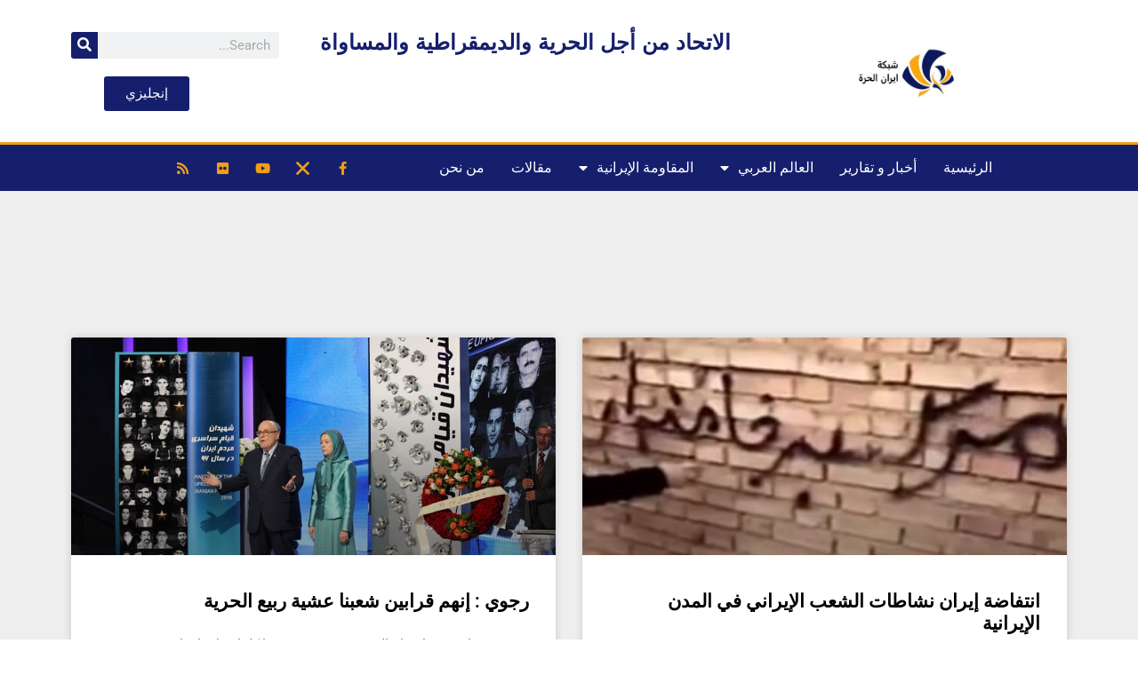

--- FILE ---
content_type: text/html; charset=UTF-8
request_url: https://iranfreedom.org/ar/date/2018/03/
body_size: 18342
content:
<!doctype html>
<html dir="rtl" lang="ar" prefix="og: https://ogp.me/ns#">
<head>
	<meta charset="UTF-8">
	<meta name="viewport" content="width=device-width, initial-scale=1">
	<link rel="profile" href="https://gmpg.org/xfn/11">
	<title>مارس, 2018 - إيران الحرة</title>
	<style>img:is([sizes="auto" i], [sizes^="auto," i]) { contain-intrinsic-size: 3000px 1500px }</style>
	
		<!-- All in One SEO 4.9.0 - aioseo.com -->
	<meta name="robots" content="max-image-preview:large" />
	<meta name="google-site-verification" content="google-site-verification=RepFRPhGo31nT7bwKYF49wnKH3jRw4F-kBNTqC6aUzA" />
	<link rel="canonical" href="https://iranfreedom.org/ar/date/2018/03/" />
	<meta name="generator" content="All in One SEO (AIOSEO) 4.9.0" />
		<script type="application/ld+json" class="aioseo-schema">
			{"@context":"https:\/\/schema.org","@graph":[{"@type":"BreadcrumbList","@id":"https:\/\/iranfreedom.org\/ar\/date\/2018\/03\/#breadcrumblist","itemListElement":[{"@type":"ListItem","@id":"https:\/\/iranfreedom.org\/ar#listItem","position":1,"name":"Home","item":"https:\/\/iranfreedom.org\/ar","nextItem":{"@type":"ListItem","@id":"https:\/\/iranfreedom.org\/ar\/date\/2018\/#listItem","name":2018}},{"@type":"ListItem","@id":"https:\/\/iranfreedom.org\/ar\/date\/2018\/#listItem","position":2,"name":2018,"item":"https:\/\/iranfreedom.org\/ar\/date\/2018\/","nextItem":{"@type":"ListItem","@id":"https:\/\/iranfreedom.org\/ar\/date\/2018\/03\/#listItem","name":"03"},"previousItem":{"@type":"ListItem","@id":"https:\/\/iranfreedom.org\/ar#listItem","name":"Home"}},{"@type":"ListItem","@id":"https:\/\/iranfreedom.org\/ar\/date\/2018\/03\/#listItem","position":3,"name":"03","previousItem":{"@type":"ListItem","@id":"https:\/\/iranfreedom.org\/ar\/date\/2018\/#listItem","name":2018}}]},{"@type":"CollectionPage","@id":"https:\/\/iranfreedom.org\/ar\/date\/2018\/03\/#collectionpage","url":"https:\/\/iranfreedom.org\/ar\/date\/2018\/03\/","name":"\u0645\u0627\u0631\u0633, 2018 - \u0625\u064a\u0631\u0627\u0646 \u0627\u0644\u062d\u0631\u0629","inLanguage":"ar","isPartOf":{"@id":"https:\/\/iranfreedom.org\/ar\/#website"},"breadcrumb":{"@id":"https:\/\/iranfreedom.org\/ar\/date\/2018\/03\/#breadcrumblist"}},{"@type":"Organization","@id":"https:\/\/iranfreedom.org\/ar\/#organization","name":"\u0625\u064a\u0631\u0627\u0646 \u0627\u0644\u062d\u0631\u0629","description":"\u0627\u0644\u0627\u062a\u062d\u0627\u062f \u0645\u0646 \u0623\u062c\u0644 \u0627\u0644\u062d\u0631\u064a\u0629 \u0648\u0627\u0644\u062f\u064a\u0645\u0642\u0631\u0627\u0637\u064a\u0629 \u0648\u0627\u0644\u0645\u0633\u0627\u0648\u0627\u0629","url":"https:\/\/iranfreedom.org\/ar\/","logo":{"@type":"ImageObject","url":"https:\/\/iranfreedom.org\/ar\/wp-content\/uploads\/2023\/06\/logo.jpg","@id":"https:\/\/iranfreedom.org\/ar\/date\/2018\/03\/#organizationLogo","width":265,"height":136},"image":{"@id":"https:\/\/iranfreedom.org\/ar\/date\/2018\/03\/#organizationLogo"},"sameAs":["https:\/\/www.facebook.com\/iran.alhurra"]},{"@type":"WebSite","@id":"https:\/\/iranfreedom.org\/ar\/#website","url":"https:\/\/iranfreedom.org\/ar\/","name":"\u0625\u064a\u0631\u0627\u0646 \u0627\u0644\u062d\u0631\u0629","description":"\u0627\u0644\u0627\u062a\u062d\u0627\u062f \u0645\u0646 \u0623\u062c\u0644 \u0627\u0644\u062d\u0631\u064a\u0629 \u0648\u0627\u0644\u062f\u064a\u0645\u0642\u0631\u0627\u0637\u064a\u0629 \u0648\u0627\u0644\u0645\u0633\u0627\u0648\u0627\u0629","inLanguage":"ar","publisher":{"@id":"https:\/\/iranfreedom.org\/ar\/#organization"}}]}
		</script>
		<!-- All in One SEO -->

<link rel='dns-prefetch' href='//static.addtoany.com' />
<link rel="alternate" type="application/rss+xml" title="إيران الحرة &laquo; الخلاصة" href="https://iranfreedom.org/ar/feed/" />
<script>
window._wpemojiSettings = {"baseUrl":"https:\/\/s.w.org\/images\/core\/emoji\/16.0.1\/72x72\/","ext":".png","svgUrl":"https:\/\/s.w.org\/images\/core\/emoji\/16.0.1\/svg\/","svgExt":".svg","source":{"concatemoji":"https:\/\/iranfreedom.org\/ar\/wp-includes\/js\/wp-emoji-release.min.js?ver=6.8.3"}};
/*! This file is auto-generated */
!function(s,n){var o,i,e;function c(e){try{var t={supportTests:e,timestamp:(new Date).valueOf()};sessionStorage.setItem(o,JSON.stringify(t))}catch(e){}}function p(e,t,n){e.clearRect(0,0,e.canvas.width,e.canvas.height),e.fillText(t,0,0);var t=new Uint32Array(e.getImageData(0,0,e.canvas.width,e.canvas.height).data),a=(e.clearRect(0,0,e.canvas.width,e.canvas.height),e.fillText(n,0,0),new Uint32Array(e.getImageData(0,0,e.canvas.width,e.canvas.height).data));return t.every(function(e,t){return e===a[t]})}function u(e,t){e.clearRect(0,0,e.canvas.width,e.canvas.height),e.fillText(t,0,0);for(var n=e.getImageData(16,16,1,1),a=0;a<n.data.length;a++)if(0!==n.data[a])return!1;return!0}function f(e,t,n,a){switch(t){case"flag":return n(e,"\ud83c\udff3\ufe0f\u200d\u26a7\ufe0f","\ud83c\udff3\ufe0f\u200b\u26a7\ufe0f")?!1:!n(e,"\ud83c\udde8\ud83c\uddf6","\ud83c\udde8\u200b\ud83c\uddf6")&&!n(e,"\ud83c\udff4\udb40\udc67\udb40\udc62\udb40\udc65\udb40\udc6e\udb40\udc67\udb40\udc7f","\ud83c\udff4\u200b\udb40\udc67\u200b\udb40\udc62\u200b\udb40\udc65\u200b\udb40\udc6e\u200b\udb40\udc67\u200b\udb40\udc7f");case"emoji":return!a(e,"\ud83e\udedf")}return!1}function g(e,t,n,a){var r="undefined"!=typeof WorkerGlobalScope&&self instanceof WorkerGlobalScope?new OffscreenCanvas(300,150):s.createElement("canvas"),o=r.getContext("2d",{willReadFrequently:!0}),i=(o.textBaseline="top",o.font="600 32px Arial",{});return e.forEach(function(e){i[e]=t(o,e,n,a)}),i}function t(e){var t=s.createElement("script");t.src=e,t.defer=!0,s.head.appendChild(t)}"undefined"!=typeof Promise&&(o="wpEmojiSettingsSupports",i=["flag","emoji"],n.supports={everything:!0,everythingExceptFlag:!0},e=new Promise(function(e){s.addEventListener("DOMContentLoaded",e,{once:!0})}),new Promise(function(t){var n=function(){try{var e=JSON.parse(sessionStorage.getItem(o));if("object"==typeof e&&"number"==typeof e.timestamp&&(new Date).valueOf()<e.timestamp+604800&&"object"==typeof e.supportTests)return e.supportTests}catch(e){}return null}();if(!n){if("undefined"!=typeof Worker&&"undefined"!=typeof OffscreenCanvas&&"undefined"!=typeof URL&&URL.createObjectURL&&"undefined"!=typeof Blob)try{var e="postMessage("+g.toString()+"("+[JSON.stringify(i),f.toString(),p.toString(),u.toString()].join(",")+"));",a=new Blob([e],{type:"text/javascript"}),r=new Worker(URL.createObjectURL(a),{name:"wpTestEmojiSupports"});return void(r.onmessage=function(e){c(n=e.data),r.terminate(),t(n)})}catch(e){}c(n=g(i,f,p,u))}t(n)}).then(function(e){for(var t in e)n.supports[t]=e[t],n.supports.everything=n.supports.everything&&n.supports[t],"flag"!==t&&(n.supports.everythingExceptFlag=n.supports.everythingExceptFlag&&n.supports[t]);n.supports.everythingExceptFlag=n.supports.everythingExceptFlag&&!n.supports.flag,n.DOMReady=!1,n.readyCallback=function(){n.DOMReady=!0}}).then(function(){return e}).then(function(){var e;n.supports.everything||(n.readyCallback(),(e=n.source||{}).concatemoji?t(e.concatemoji):e.wpemoji&&e.twemoji&&(t(e.twemoji),t(e.wpemoji)))}))}((window,document),window._wpemojiSettings);
</script>
<style id='wp-emoji-styles-inline-css'>

	img.wp-smiley, img.emoji {
		display: inline !important;
		border: none !important;
		box-shadow: none !important;
		height: 1em !important;
		width: 1em !important;
		margin: 0 0.07em !important;
		vertical-align: -0.1em !important;
		background: none !important;
		padding: 0 !important;
	}
</style>
<link rel='stylesheet' id='wp-block-library-rtl-css' href='https://iranfreedom.org/ar/wp-includes/css/dist/block-library/style-rtl.min.css?ver=6.8.3' media='all' />
<link rel='stylesheet' id='aioseo/css/src/vue/standalone/blocks/table-of-contents/global.scss-css' href='https://iranfreedom.org/ar/wp-content/plugins/all-in-one-seo-pack/dist/Lite/assets/css/table-of-contents/global.e90f6d47.css?ver=4.9.0' media='all' />
<link rel='stylesheet' id='wpda_countdown_gutenberg_css-css' href='https://iranfreedom.org/ar/wp-content/plugins/widget-countdown/includes/gutenberg/style.css?ver=6.8.3' media='all' />
<style id='pdfemb-pdf-embedder-viewer-style-inline-css'>
.wp-block-pdfemb-pdf-embedder-viewer{max-width:none}

</style>
<style id='global-styles-inline-css'>
:root{--wp--preset--aspect-ratio--square: 1;--wp--preset--aspect-ratio--4-3: 4/3;--wp--preset--aspect-ratio--3-4: 3/4;--wp--preset--aspect-ratio--3-2: 3/2;--wp--preset--aspect-ratio--2-3: 2/3;--wp--preset--aspect-ratio--16-9: 16/9;--wp--preset--aspect-ratio--9-16: 9/16;--wp--preset--color--black: #000000;--wp--preset--color--cyan-bluish-gray: #abb8c3;--wp--preset--color--white: #ffffff;--wp--preset--color--pale-pink: #f78da7;--wp--preset--color--vivid-red: #cf2e2e;--wp--preset--color--luminous-vivid-orange: #ff6900;--wp--preset--color--luminous-vivid-amber: #fcb900;--wp--preset--color--light-green-cyan: #7bdcb5;--wp--preset--color--vivid-green-cyan: #00d084;--wp--preset--color--pale-cyan-blue: #8ed1fc;--wp--preset--color--vivid-cyan-blue: #0693e3;--wp--preset--color--vivid-purple: #9b51e0;--wp--preset--gradient--vivid-cyan-blue-to-vivid-purple: linear-gradient(135deg,rgba(6,147,227,1) 0%,rgb(155,81,224) 100%);--wp--preset--gradient--light-green-cyan-to-vivid-green-cyan: linear-gradient(135deg,rgb(122,220,180) 0%,rgb(0,208,130) 100%);--wp--preset--gradient--luminous-vivid-amber-to-luminous-vivid-orange: linear-gradient(135deg,rgba(252,185,0,1) 0%,rgba(255,105,0,1) 100%);--wp--preset--gradient--luminous-vivid-orange-to-vivid-red: linear-gradient(135deg,rgba(255,105,0,1) 0%,rgb(207,46,46) 100%);--wp--preset--gradient--very-light-gray-to-cyan-bluish-gray: linear-gradient(135deg,rgb(238,238,238) 0%,rgb(169,184,195) 100%);--wp--preset--gradient--cool-to-warm-spectrum: linear-gradient(135deg,rgb(74,234,220) 0%,rgb(151,120,209) 20%,rgb(207,42,186) 40%,rgb(238,44,130) 60%,rgb(251,105,98) 80%,rgb(254,248,76) 100%);--wp--preset--gradient--blush-light-purple: linear-gradient(135deg,rgb(255,206,236) 0%,rgb(152,150,240) 100%);--wp--preset--gradient--blush-bordeaux: linear-gradient(135deg,rgb(254,205,165) 0%,rgb(254,45,45) 50%,rgb(107,0,62) 100%);--wp--preset--gradient--luminous-dusk: linear-gradient(135deg,rgb(255,203,112) 0%,rgb(199,81,192) 50%,rgb(65,88,208) 100%);--wp--preset--gradient--pale-ocean: linear-gradient(135deg,rgb(255,245,203) 0%,rgb(182,227,212) 50%,rgb(51,167,181) 100%);--wp--preset--gradient--electric-grass: linear-gradient(135deg,rgb(202,248,128) 0%,rgb(113,206,126) 100%);--wp--preset--gradient--midnight: linear-gradient(135deg,rgb(2,3,129) 0%,rgb(40,116,252) 100%);--wp--preset--font-size--small: 13px;--wp--preset--font-size--medium: 20px;--wp--preset--font-size--large: 36px;--wp--preset--font-size--x-large: 42px;--wp--preset--spacing--20: 0.44rem;--wp--preset--spacing--30: 0.67rem;--wp--preset--spacing--40: 1rem;--wp--preset--spacing--50: 1.5rem;--wp--preset--spacing--60: 2.25rem;--wp--preset--spacing--70: 3.38rem;--wp--preset--spacing--80: 5.06rem;--wp--preset--shadow--natural: 6px 6px 9px rgba(0, 0, 0, 0.2);--wp--preset--shadow--deep: 12px 12px 50px rgba(0, 0, 0, 0.4);--wp--preset--shadow--sharp: 6px 6px 0px rgba(0, 0, 0, 0.2);--wp--preset--shadow--outlined: 6px 6px 0px -3px rgba(255, 255, 255, 1), 6px 6px rgba(0, 0, 0, 1);--wp--preset--shadow--crisp: 6px 6px 0px rgba(0, 0, 0, 1);}:root { --wp--style--global--content-size: 800px;--wp--style--global--wide-size: 1200px; }:where(body) { margin: 0; }.wp-site-blocks > .alignleft { float: left; margin-right: 2em; }.wp-site-blocks > .alignright { float: right; margin-left: 2em; }.wp-site-blocks > .aligncenter { justify-content: center; margin-left: auto; margin-right: auto; }:where(.wp-site-blocks) > * { margin-block-start: 24px; margin-block-end: 0; }:where(.wp-site-blocks) > :first-child { margin-block-start: 0; }:where(.wp-site-blocks) > :last-child { margin-block-end: 0; }:root { --wp--style--block-gap: 24px; }:root :where(.is-layout-flow) > :first-child{margin-block-start: 0;}:root :where(.is-layout-flow) > :last-child{margin-block-end: 0;}:root :where(.is-layout-flow) > *{margin-block-start: 24px;margin-block-end: 0;}:root :where(.is-layout-constrained) > :first-child{margin-block-start: 0;}:root :where(.is-layout-constrained) > :last-child{margin-block-end: 0;}:root :where(.is-layout-constrained) > *{margin-block-start: 24px;margin-block-end: 0;}:root :where(.is-layout-flex){gap: 24px;}:root :where(.is-layout-grid){gap: 24px;}.is-layout-flow > .alignleft{float: left;margin-inline-start: 0;margin-inline-end: 2em;}.is-layout-flow > .alignright{float: right;margin-inline-start: 2em;margin-inline-end: 0;}.is-layout-flow > .aligncenter{margin-left: auto !important;margin-right: auto !important;}.is-layout-constrained > .alignleft{float: left;margin-inline-start: 0;margin-inline-end: 2em;}.is-layout-constrained > .alignright{float: right;margin-inline-start: 2em;margin-inline-end: 0;}.is-layout-constrained > .aligncenter{margin-left: auto !important;margin-right: auto !important;}.is-layout-constrained > :where(:not(.alignleft):not(.alignright):not(.alignfull)){max-width: var(--wp--style--global--content-size);margin-left: auto !important;margin-right: auto !important;}.is-layout-constrained > .alignwide{max-width: var(--wp--style--global--wide-size);}body .is-layout-flex{display: flex;}.is-layout-flex{flex-wrap: wrap;align-items: center;}.is-layout-flex > :is(*, div){margin: 0;}body .is-layout-grid{display: grid;}.is-layout-grid > :is(*, div){margin: 0;}body{padding-top: 0px;padding-right: 0px;padding-bottom: 0px;padding-left: 0px;}a:where(:not(.wp-element-button)){text-decoration: underline;}:root :where(.wp-element-button, .wp-block-button__link){background-color: #32373c;border-width: 0;color: #fff;font-family: inherit;font-size: inherit;line-height: inherit;padding: calc(0.667em + 2px) calc(1.333em + 2px);text-decoration: none;}.has-black-color{color: var(--wp--preset--color--black) !important;}.has-cyan-bluish-gray-color{color: var(--wp--preset--color--cyan-bluish-gray) !important;}.has-white-color{color: var(--wp--preset--color--white) !important;}.has-pale-pink-color{color: var(--wp--preset--color--pale-pink) !important;}.has-vivid-red-color{color: var(--wp--preset--color--vivid-red) !important;}.has-luminous-vivid-orange-color{color: var(--wp--preset--color--luminous-vivid-orange) !important;}.has-luminous-vivid-amber-color{color: var(--wp--preset--color--luminous-vivid-amber) !important;}.has-light-green-cyan-color{color: var(--wp--preset--color--light-green-cyan) !important;}.has-vivid-green-cyan-color{color: var(--wp--preset--color--vivid-green-cyan) !important;}.has-pale-cyan-blue-color{color: var(--wp--preset--color--pale-cyan-blue) !important;}.has-vivid-cyan-blue-color{color: var(--wp--preset--color--vivid-cyan-blue) !important;}.has-vivid-purple-color{color: var(--wp--preset--color--vivid-purple) !important;}.has-black-background-color{background-color: var(--wp--preset--color--black) !important;}.has-cyan-bluish-gray-background-color{background-color: var(--wp--preset--color--cyan-bluish-gray) !important;}.has-white-background-color{background-color: var(--wp--preset--color--white) !important;}.has-pale-pink-background-color{background-color: var(--wp--preset--color--pale-pink) !important;}.has-vivid-red-background-color{background-color: var(--wp--preset--color--vivid-red) !important;}.has-luminous-vivid-orange-background-color{background-color: var(--wp--preset--color--luminous-vivid-orange) !important;}.has-luminous-vivid-amber-background-color{background-color: var(--wp--preset--color--luminous-vivid-amber) !important;}.has-light-green-cyan-background-color{background-color: var(--wp--preset--color--light-green-cyan) !important;}.has-vivid-green-cyan-background-color{background-color: var(--wp--preset--color--vivid-green-cyan) !important;}.has-pale-cyan-blue-background-color{background-color: var(--wp--preset--color--pale-cyan-blue) !important;}.has-vivid-cyan-blue-background-color{background-color: var(--wp--preset--color--vivid-cyan-blue) !important;}.has-vivid-purple-background-color{background-color: var(--wp--preset--color--vivid-purple) !important;}.has-black-border-color{border-color: var(--wp--preset--color--black) !important;}.has-cyan-bluish-gray-border-color{border-color: var(--wp--preset--color--cyan-bluish-gray) !important;}.has-white-border-color{border-color: var(--wp--preset--color--white) !important;}.has-pale-pink-border-color{border-color: var(--wp--preset--color--pale-pink) !important;}.has-vivid-red-border-color{border-color: var(--wp--preset--color--vivid-red) !important;}.has-luminous-vivid-orange-border-color{border-color: var(--wp--preset--color--luminous-vivid-orange) !important;}.has-luminous-vivid-amber-border-color{border-color: var(--wp--preset--color--luminous-vivid-amber) !important;}.has-light-green-cyan-border-color{border-color: var(--wp--preset--color--light-green-cyan) !important;}.has-vivid-green-cyan-border-color{border-color: var(--wp--preset--color--vivid-green-cyan) !important;}.has-pale-cyan-blue-border-color{border-color: var(--wp--preset--color--pale-cyan-blue) !important;}.has-vivid-cyan-blue-border-color{border-color: var(--wp--preset--color--vivid-cyan-blue) !important;}.has-vivid-purple-border-color{border-color: var(--wp--preset--color--vivid-purple) !important;}.has-vivid-cyan-blue-to-vivid-purple-gradient-background{background: var(--wp--preset--gradient--vivid-cyan-blue-to-vivid-purple) !important;}.has-light-green-cyan-to-vivid-green-cyan-gradient-background{background: var(--wp--preset--gradient--light-green-cyan-to-vivid-green-cyan) !important;}.has-luminous-vivid-amber-to-luminous-vivid-orange-gradient-background{background: var(--wp--preset--gradient--luminous-vivid-amber-to-luminous-vivid-orange) !important;}.has-luminous-vivid-orange-to-vivid-red-gradient-background{background: var(--wp--preset--gradient--luminous-vivid-orange-to-vivid-red) !important;}.has-very-light-gray-to-cyan-bluish-gray-gradient-background{background: var(--wp--preset--gradient--very-light-gray-to-cyan-bluish-gray) !important;}.has-cool-to-warm-spectrum-gradient-background{background: var(--wp--preset--gradient--cool-to-warm-spectrum) !important;}.has-blush-light-purple-gradient-background{background: var(--wp--preset--gradient--blush-light-purple) !important;}.has-blush-bordeaux-gradient-background{background: var(--wp--preset--gradient--blush-bordeaux) !important;}.has-luminous-dusk-gradient-background{background: var(--wp--preset--gradient--luminous-dusk) !important;}.has-pale-ocean-gradient-background{background: var(--wp--preset--gradient--pale-ocean) !important;}.has-electric-grass-gradient-background{background: var(--wp--preset--gradient--electric-grass) !important;}.has-midnight-gradient-background{background: var(--wp--preset--gradient--midnight) !important;}.has-small-font-size{font-size: var(--wp--preset--font-size--small) !important;}.has-medium-font-size{font-size: var(--wp--preset--font-size--medium) !important;}.has-large-font-size{font-size: var(--wp--preset--font-size--large) !important;}.has-x-large-font-size{font-size: var(--wp--preset--font-size--x-large) !important;}
:root :where(.wp-block-pullquote){font-size: 1.5em;line-height: 1.6;}
</style>
<link rel='stylesheet' id='simply-gallery-block-frontend-css' href='https://iranfreedom.org/ar/wp-content/plugins/simply-gallery-block/blocks/pgc_sgb.min.style.css?ver=3.2.8' media='all' />
<link rel='stylesheet' id='pgc-simply-gallery-plugin-lightbox-style-css' href='https://iranfreedom.org/ar/wp-content/plugins/simply-gallery-block/plugins/pgc_sgb_lightbox.min.style.css?ver=3.2.8' media='all' />
<link rel='stylesheet' id='hello-elementor-css' href='https://iranfreedom.org/ar/wp-content/themes/hello-elementor/assets/css/reset.css?ver=3.4.5' media='all' />
<link rel='stylesheet' id='hello-elementor-theme-style-css' href='https://iranfreedom.org/ar/wp-content/themes/hello-elementor/assets/css/theme.css?ver=3.4.5' media='all' />
<link rel='stylesheet' id='hello-elementor-header-footer-css' href='https://iranfreedom.org/ar/wp-content/themes/hello-elementor/assets/css/header-footer.css?ver=3.4.5' media='all' />
<link rel='stylesheet' id='elementor-frontend-css' href='https://iranfreedom.org/ar/wp-content/plugins/elementor/assets/css/frontend-rtl.min.css?ver=3.33.1' media='all' />
<link rel='stylesheet' id='elementor-post-53200-css' href='https://iranfreedom.org/ar/wp-content/uploads/elementor/css/post-53200.css?ver=1763501140' media='all' />
<link rel='stylesheet' id='widget-image-css' href='https://iranfreedom.org/ar/wp-content/plugins/elementor/assets/css/widget-image-rtl.min.css?ver=3.33.1' media='all' />
<link rel='stylesheet' id='widget-heading-css' href='https://iranfreedom.org/ar/wp-content/plugins/elementor/assets/css/widget-heading-rtl.min.css?ver=3.33.1' media='all' />
<link rel='stylesheet' id='widget-search-form-css' href='https://iranfreedom.org/ar/wp-content/plugins/elementor-pro/assets/css/widget-search-form-rtl.min.css?ver=3.32.2' media='all' />
<link rel='stylesheet' id='elementor-icons-shared-0-css' href='https://iranfreedom.org/ar/wp-content/plugins/elementor/assets/lib/font-awesome/css/fontawesome.min.css?ver=5.15.3' media='all' />
<link rel='stylesheet' id='elementor-icons-fa-solid-css' href='https://iranfreedom.org/ar/wp-content/plugins/elementor/assets/lib/font-awesome/css/solid.min.css?ver=5.15.3' media='all' />
<link rel='stylesheet' id='widget-nav-menu-css' href='https://iranfreedom.org/ar/wp-content/plugins/elementor-pro/assets/css/widget-nav-menu-rtl.min.css?ver=3.32.2' media='all' />
<link rel='stylesheet' id='widget-social-icons-css' href='https://iranfreedom.org/ar/wp-content/plugins/elementor/assets/css/widget-social-icons-rtl.min.css?ver=3.33.1' media='all' />
<link rel='stylesheet' id='e-apple-webkit-css' href='https://iranfreedom.org/ar/wp-content/plugins/elementor/assets/css/conditionals/apple-webkit.min.css?ver=3.33.1' media='all' />
<link rel='stylesheet' id='widget-icon-list-css' href='https://iranfreedom.org/ar/wp-content/plugins/elementor/assets/css/widget-icon-list-rtl.min.css?ver=3.33.1' media='all' />
<link rel='stylesheet' id='widget-divider-css' href='https://iranfreedom.org/ar/wp-content/plugins/elementor/assets/css/widget-divider-rtl.min.css?ver=3.33.1' media='all' />
<link rel='stylesheet' id='widget-posts-css' href='https://iranfreedom.org/ar/wp-content/plugins/elementor-pro/assets/css/widget-posts-rtl.min.css?ver=3.32.2' media='all' />
<link rel='stylesheet' id='elementor-icons-css' href='https://iranfreedom.org/ar/wp-content/plugins/elementor/assets/lib/eicons/css/elementor-icons.min.css?ver=5.44.0' media='all' />
<link rel='stylesheet' id='elementor-post-53203-css' href='https://iranfreedom.org/ar/wp-content/uploads/elementor/css/post-53203.css?ver=1763501140' media='all' />
<link rel='stylesheet' id='elementor-post-53392-css' href='https://iranfreedom.org/ar/wp-content/uploads/elementor/css/post-53392.css?ver=1763501140' media='all' />
<link rel='stylesheet' id='elementor-post-53446-css' href='https://iranfreedom.org/ar/wp-content/uploads/elementor/css/post-53446.css?ver=1763501140' media='all' />
<link rel='stylesheet' id='addtoany-css' href='https://iranfreedom.org/ar/wp-content/plugins/add-to-any/addtoany.min.css?ver=1.16' media='all' />
<link rel='stylesheet' id='__EPYT__style-css' href='https://iranfreedom.org/ar/wp-content/plugins/youtube-embed-plus/styles/ytprefs.min.css?ver=14.2.3' media='all' />
<style id='__EPYT__style-inline-css'>

                .epyt-gallery-thumb {
                        width: 33.333%;
                }
                
</style>
<link rel='stylesheet' id='upk-site-css' href='https://iranfreedom.org/ar/wp-content/plugins/ultimate-post-kit/assets/css/upk-site.rtl.css?ver=4.0.12' media='all' />
<link rel='stylesheet' id='elementor-gf-local-roboto-css' href='https://iranfreedom.org/ar/wp-content/uploads/elementor/google-fonts/css/roboto.css?ver=1742642177' media='all' />
<link rel='stylesheet' id='elementor-gf-local-robotoslab-css' href='https://iranfreedom.org/ar/wp-content/uploads/elementor/google-fonts/css/robotoslab.css?ver=1742642184' media='all' />
<link rel='stylesheet' id='elementor-gf-local-montserrat-css' href='https://iranfreedom.org/ar/wp-content/uploads/elementor/google-fonts/css/montserrat.css?ver=1742642202' media='all' />
<link rel='stylesheet' id='elementor-icons-fa-brands-css' href='https://iranfreedom.org/ar/wp-content/plugins/elementor/assets/lib/font-awesome/css/brands.min.css?ver=5.15.3' media='all' />
<script id="real3d-flipbook-global-js-extra">
var flipbookOptions_global = {"pages":[],"pdfUrl":"","printPdfUrl":"","tableOfContent":[],"id":"","bookId":"","date":"","lightboxThumbnailUrl":"","mode":"normal","viewMode":"webgl","pageTextureSize":"2048","pageTextureSizeSmall":"1024","pageTextureSizeMobile":"","pageTextureSizeMobileSmall":"1000","minPixelRatio":"1","pdfTextLayer":"true","zoomMin":"0.9","zoomStep":"2","zoomSize":"","zoomReset":"false","doubleClickZoom":"true","pageDrag":"true","singlePageMode":"false","pageFlipDuration":"1","sound":"true","startPage":"1","pageNumberOffset":"0","deeplinking":{"enabled":"false","prefix":""},"responsiveView":"true","responsiveViewTreshold":"768","responsiveViewRatio":"1","cover":"true","backCover":"true","scaleCover":"false","pageCaptions":"false","height":"400","responsiveHeight":"true","containerRatio":"","thumbnailsOnStart":"false","contentOnStart":"false","searchOnStart":"","searchResultsThumbs":"false","tableOfContentCloseOnClick":"true","thumbsCloseOnClick":"true","autoplayOnStart":"false","autoplayInterval":"3000","autoplayLoop":"true","autoplayStartPage":"1","rightToLeft":"false","pageWidth":"","pageHeight":"","thumbSize":"130","logoImg":"","logoUrl":"","logoUrlTarget":"","logoCSS":"position:absolute;left:0;top:0;","menuSelector":"","zIndex":"auto","preloaderText":"","googleAnalyticsTrackingCode":"","pdfBrowserViewerIfIE":"false","modeMobile":"","viewModeMobile":"","aspectMobile":"","aspectRatioMobile":"","singlePageModeIfMobile":"false","logoHideOnMobile":"false","mobile":{"thumbnailsOnStart":"false","contentOnStart":"false","pagesInMemory":"6","bitmapResizeHeight":"","bitmapResizeQuality":"","currentPage":{"enabled":"false"},"pdfUrl":""},"lightboxCssClass":"","lightboxLink":"","lightboxLinkNewWindow":"true","lightboxBackground":"rgb(81, 85, 88)","lightboxBackgroundPattern":"","lightboxBackgroundImage":"","lightboxContainerCSS":"display:inline-block;padding:10px;","lightboxThumbnailHeight":"150","lightboxThumbnailUrlCSS":"display:block;","lightboxThumbnailInfo":"false","lightboxThumbnailInfoText":"","lightboxThumbnailInfoCSS":"top: 0;  width: 100%; height: 100%; font-size: 16px; color: #000; background: rgba(255,255,255,.8); ","showTitle":"false","showDate":"false","hideThumbnail":"false","lightboxText":"","lightboxTextCSS":"display:block;","lightboxTextPosition":"top","lightBoxOpened":"false","lightBoxFullscreen":"false","lightboxStartPage":"","lightboxMarginV":"0","lightboxMarginH":"0","lights":"true","lightPositionX":"0","lightPositionY":"150","lightPositionZ":"1400","lightIntensity":"0.6","shadows":"true","shadowMapSize":"2048","shadowOpacity":"0.2","shadowDistance":"15","pageHardness":"2","coverHardness":"2","pageRoughness":"1","pageMetalness":"0","pageSegmentsW":"6","pageSegmentsH":"1","pagesInMemory":"20","bitmapResizeHeight":"","bitmapResizeQuality":"","pageMiddleShadowSize":"2","pageMiddleShadowColorL":"#999999","pageMiddleShadowColorR":"#777777","antialias":"false","pan":"0","tilt":"0","rotateCameraOnMouseDrag":"true","panMax":"20","panMin":"-20","tiltMax":"0","tiltMin":"-60","currentPage":{"enabled":"true","title":"Current page","hAlign":"left","vAlign":"top"},"btnAutoplay":{"enabled":"true","title":"Autoplay","icon":"fa-play","iconAlt":"fa-pause","icon2":"play_arrow","iconAlt2":"pause"},"btnNext":{"enabled":"true","title":"Next Page","icon":"fa-chevron-right","icon2":"chevron_right"},"btnLast":{"enabled":"false","title":"Last Page","icon":"fa-angle-double-right","icon2":"last_page"},"btnPrev":{"enabled":"true","title":"Previous Page","icon":"fa-chevron-left","icon2":"chevron_left"},"btnFirst":{"enabled":"false","title":"First Page","icon":"fa-angle-double-left","icon2":"first_page"},"btnZoomIn":{"enabled":"true","title":"Zoom in","icon":"fa-plus","icon2":"zoom_in"},"btnZoomOut":{"enabled":"true","title":"Zoom out","icon":"fa-minus","icon2":"zoom_out"},"btnToc":{"enabled":"true","title":"Table of Contents","icon":"fa-list-ol","icon2":"toc"},"btnThumbs":{"enabled":"true","title":"Pages","icon":"fa-th-large","icon2":"view_module"},"btnShare":{"enabled":"true","title":"Share","icon":"fa-share-alt","icon2":"share"},"btnNotes":{"enabled":"false","title":"Notes"},"btnDownloadPages":{"enabled":"false","url":"","title":"Download pages","icon":"fa-download","icon2":"file_download"},"btnDownloadPdf":{"enabled":"false","url":"","title":"Download PDF","forceDownload":"true","openInNewWindow":"true","icon":"fa-file","icon2":"picture_as_pdf"},"btnSound":{"enabled":"true","title":"Sound","icon":"fa-volume-up","iconAlt":"fa-volume-off","icon2":"volume_up","iconAlt2":"volume_mute"},"btnExpand":{"enabled":"true","title":"Toggle fullscreen","icon":"fa-expand","iconAlt":"fa-compress","icon2":"fullscreen","iconAlt2":"fullscreen_exit"},"btnSingle":{"enabled":"true","title":"Toggle single page"},"btnSearch":{"enabled":"false","title":"Search","icon":"fas fa-search","icon2":"search"},"search":{"enabled":"false","title":"Search"},"btnBookmark":{"enabled":"false","title":"Bookmark","icon":"fas fa-bookmark","icon2":"bookmark"},"btnPrint":{"enabled":"true","title":"Print","icon":"fa-print","icon2":"print"},"btnTools":{"enabled":"true","title":"Tools"},"btnClose":{"enabled":"true","title":"Close"},"whatsapp":{"enabled":"true"},"twitter":{"enabled":"true","url":"","description":""},"facebook":{"enabled":"true","url":"","description":"","title":"","image":"","caption":""},"pinterest":{"enabled":"true","url":"","image":"","description":""},"email":{"enabled":"true","url":"","description":""},"linkedin":{"enabled":"true"},"digg":{"enabled":"false"},"reddit":{"enabled":"false"},"shareUrl":"","shareTitle":"","shareImage":"","layout":"1","icons":"FontAwesome","skin":"light","useFontAwesome5":"true","sideNavigationButtons":"true","menuNavigationButtons":"false","backgroundColor":"rgb(81, 85, 88)","backgroundPattern":"","backgroundImage":"","backgroundTransparent":"false","menuBackground":"","menuShadow":"","menuMargin":"0","menuPadding":"0","menuOverBook":"false","menuFloating":"false","menuTransparent":"false","menu2Background":"","menu2Shadow":"","menu2Margin":"0","menu2Padding":"0","menu2OverBook":"true","menu2Floating":"false","menu2Transparent":"true","skinColor":"","skinBackground":"","hideMenu":"false","menuAlignHorizontal":"center","btnColor":"","btnColorHover":"","btnBackground":"none","btnRadius":"0","btnMargin":"0","btnSize":"14","btnPaddingV":"10","btnPaddingH":"10","btnShadow":"","btnTextShadow":"","btnBorder":"","arrowColor":"#fff","arrowColorHover":"#fff","arrowBackground":"rgba(0,0,0,0)","arrowBackgroundHover":"rgba(0, 0, 0, .15)","arrowRadius":"4","arrowMargin":"4","arrowSize":"40","arrowPadding":"10","arrowTextShadow":"0px 0px 1px rgba(0, 0, 0, 1)","arrowBorder":"","closeBtnColorHover":"#FFF","closeBtnBackground":"rgba(0,0,0,.4)","closeBtnRadius":"0","closeBtnMargin":"0","closeBtnSize":"20","closeBtnPadding":"5","closeBtnTextShadow":"","closeBtnBorder":"","floatingBtnColor":"","floatingBtnColorHover":"","floatingBtnBackground":"","floatingBtnBackgroundHover":"","floatingBtnRadius":"","floatingBtnMargin":"","floatingBtnSize":"","floatingBtnPadding":"","floatingBtnShadow":"","floatingBtnTextShadow":"","floatingBtnBorder":"","currentPageMarginV":"5","currentPageMarginH":"5","arrowsAlwaysEnabledForNavigation":"false","arrowsDisabledNotFullscreen":"true","touchSwipeEnabled":"true","fitToWidth":"false","rightClickEnabled":"true","linkColor":"rgba(0, 0, 0, 0)","linkColorHover":"rgba(255, 255, 0, 1)","linkOpacity":"0.4","linkTarget":"_blank","pdfAutoLinks":"false","disableRange":"false","strings":{"print":"Print","printLeftPage":"Print left page","printRightPage":"Print right page","printCurrentPage":"Print current page","printAllPages":"Print all pages","download":"Download","downloadLeftPage":"Download left page","downloadRightPage":"Download right page","downloadCurrentPage":"Download current page","downloadAllPages":"Download all pages","bookmarks":"Bookmarks","bookmarkLeftPage":"Bookmark left page","bookmarkRightPage":"Bookmark right page","bookmarkCurrentPage":"Bookmark current page","search":"Search","findInDocument":"Find in document","pagesFoundContaining":"pages found containing","noMatches":"No matches","matchesFound":"matches found","page":"Page","matches":"matches","thumbnails":"Thumbnails","tableOfContent":"Table of Contents","share":"Share","pressEscToClose":"Press ESC to close","password":"Password","addNote":"Add note","typeInYourNote":"Type in your note..."},"access":"free","backgroundMusic":"","cornerCurl":"false","pdfTools":{"pageHeight":1500,"thumbHeight":200,"quality":0.8000000000000000444089209850062616169452667236328125,"textLayer":"true","autoConvert":"true"},"slug":"","convertPDFLinks":"true","convertPDFLinksWithClass":"","convertPDFLinksWithoutClass":"","overridePDFEmbedder":"true","overrideDflip":"true","overrideWonderPDFEmbed":"true","override3DFlipBook":"true","overridePDFjsViewer":"true","resumeReading":"false","previewPages":"","previewMode":"","pageTextureSizeTreshold":"1024","textLayer":"false","pdfPageScale":"","aspectRatio":"2","pdfBrowserViewerIfMobile":"false","pdfBrowserViewerFullscreen":"true","pdfBrowserViewerFullscreenTarget":"_blank","btnTocIfMobile":"true","btnThumbsIfMobile":"true","btnShareIfMobile":"false","btnDownloadPagesIfMobile":"true","btnDownloadPdfIfMobile":"true","btnSoundIfMobile":"false","btnExpandIfMobile":"true","btnPrintIfMobile":"false","lightboxCSS":"","lightboxCloseOnClick":"false","btnSelect":{"enabled":"true","icon":"fas fa-i-cursor","icon2":"text_format","title":"Select tool"},"google_plus":{"enabled":"true","url":""},"theme":"default","sideBtnColor":"#fff","sideBtnBackground":"rgba(0,0,0,.3)","sideBtnRadius":"0","sideBtnMargin":"0","sideBtnSize":"30","sideBtnPaddingV":"5","sideBtnPaddingH":"5","sideBtnShadow":"","sideBtnTextShadow":"","sideBtnBorder":"","closeBtnColor":"#FFF"};
</script>
<script id="addtoany-core-js-before">
window.a2a_config=window.a2a_config||{};a2a_config.callbacks=[];a2a_config.overlays=[];a2a_config.templates={};a2a_localize = {
	Share: "Share",
	Save: "Save",
	Subscribe: "Subscribe",
	Email: "Email",
	Bookmark: "Bookmark",
	ShowAll: "Show all",
	ShowLess: "Show less",
	FindServices: "Find service(s)",
	FindAnyServiceToAddTo: "Instantly find any service to add to",
	PoweredBy: "Powered by",
	ShareViaEmail: "Share via email",
	SubscribeViaEmail: "Subscribe via email",
	BookmarkInYourBrowser: "Bookmark in your browser",
	BookmarkInstructions: "Press Ctrl+D or \u2318+D to bookmark this page",
	AddToYourFavorites: "Add to your favorites",
	SendFromWebOrProgram: "Send from any email address or email program",
	EmailProgram: "Email program",
	More: "More&#8230;",
	ThanksForSharing: "Thanks for sharing!",
	ThanksForFollowing: "Thanks for following!"
};
</script>
<script defer src="https://static.addtoany.com/menu/page.js" id="addtoany-core-js"></script>
<script src="https://iranfreedom.org/ar/wp-includes/js/jquery/jquery.min.js?ver=3.7.1" id="jquery-core-js"></script>
<script src="https://iranfreedom.org/ar/wp-includes/js/jquery/jquery-migrate.min.js?ver=3.4.1" id="jquery-migrate-js"></script>
<script defer src="https://iranfreedom.org/ar/wp-content/plugins/add-to-any/addtoany.min.js?ver=1.1" id="addtoany-jquery-js"></script>
<script id="__ytprefs__-js-extra">
var _EPYT_ = {"ajaxurl":"https:\/\/iranfreedom.org\/ar\/wp-admin\/admin-ajax.php","security":"4c7c097b8a","gallery_scrolloffset":"20","eppathtoscripts":"https:\/\/iranfreedom.org\/ar\/wp-content\/plugins\/youtube-embed-plus\/scripts\/","eppath":"https:\/\/iranfreedom.org\/ar\/wp-content\/plugins\/youtube-embed-plus\/","epresponsiveselector":"[\"iframe.__youtube_prefs_widget__\"]","epdovol":"1","version":"14.2.3","evselector":"iframe.__youtube_prefs__[src], iframe[src*=\"youtube.com\/embed\/\"], iframe[src*=\"youtube-nocookie.com\/embed\/\"]","ajax_compat":"","maxres_facade":"eager","ytapi_load":"light","pause_others":"","stopMobileBuffer":"1","facade_mode":"","not_live_on_channel":""};
</script>
<script src="https://iranfreedom.org/ar/wp-content/plugins/youtube-embed-plus/scripts/ytprefs.min.js?ver=14.2.3" id="__ytprefs__-js"></script>
<link rel="https://api.w.org/" href="https://iranfreedom.org/ar/wp-json/" /><link rel="EditURI" type="application/rsd+xml" title="RSD" href="https://iranfreedom.org/ar/xmlrpc.php?rsd" />
<meta name="generator" content="WordPress 6.8.3" />
<noscript><style>.simply-gallery-amp{ display: block !important; }</style></noscript><noscript><style>.sgb-preloader{ display: none !important; }</style></noscript><!-- HFCM by 99 Robots - Snippet # 1: Search Console -->
<meta name="google-site-verification" content="RepFRPhGo31nT7bwKYF49wnKH3jRw4F-kBNTqC6aUzA" />
<!-- /end HFCM by 99 Robots -->

        <script
                type="text/javascript">var ajaxurl = 'https://iranfreedom.org/ar/wp-admin/admin-ajax.php';</script>
        <meta name="generator" content="Elementor 3.33.1; features: additional_custom_breakpoints; settings: css_print_method-external, google_font-enabled, font_display-swap">
			<style>
				.e-con.e-parent:nth-of-type(n+4):not(.e-lazyloaded):not(.e-no-lazyload),
				.e-con.e-parent:nth-of-type(n+4):not(.e-lazyloaded):not(.e-no-lazyload) * {
					background-image: none !important;
				}
				@media screen and (max-height: 1024px) {
					.e-con.e-parent:nth-of-type(n+3):not(.e-lazyloaded):not(.e-no-lazyload),
					.e-con.e-parent:nth-of-type(n+3):not(.e-lazyloaded):not(.e-no-lazyload) * {
						background-image: none !important;
					}
				}
				@media screen and (max-height: 640px) {
					.e-con.e-parent:nth-of-type(n+2):not(.e-lazyloaded):not(.e-no-lazyload),
					.e-con.e-parent:nth-of-type(n+2):not(.e-lazyloaded):not(.e-no-lazyload) * {
						background-image: none !important;
					}
				}
			</style>
			<link rel="icon" href="https://iranfreedom.org/ar/wp-content/uploads/2022/06/iran-ar-blue-favicon-150x150.png" sizes="32x32" />
<link rel="icon" href="https://iranfreedom.org/ar/wp-content/uploads/2022/06/iran-ar-blue-favicon.png" sizes="192x192" />
<link rel="apple-touch-icon" href="https://iranfreedom.org/ar/wp-content/uploads/2022/06/iran-ar-blue-favicon.png" />
<meta name="msapplication-TileImage" content="https://iranfreedom.org/ar/wp-content/uploads/2022/06/iran-ar-blue-favicon.png" />
		<style id="wp-custom-css">
			.elementor-widget-theme-archive-title .elementor-heading-title {
    display: none !important;
}		</style>
		</head>
<body class="rtl archive date wp-custom-logo wp-embed-responsive wp-theme-hello-elementor premiere cloak hello-elementor-default elementor-page-53446 elementor-default elementor-template-full-width elementor-kit-53200">


<a class="skip-link screen-reader-text" href="#content">Skip to content</a>

		<header data-elementor-type="header" data-elementor-id="53203" class="elementor elementor-53203 elementor-location-header" data-elementor-post-type="elementor_library">
					<section class="elementor-section elementor-top-section elementor-element elementor-element-1bfc8741 elementor-section-height-min-height elementor-section-content-middle elementor-section-boxed elementor-section-height-default elementor-section-items-middle" data-id="1bfc8741" data-element_type="section" data-settings="{&quot;background_background&quot;:&quot;gradient&quot;}">
						<div class="elementor-container elementor-column-gap-no">
					<div class="elementor-column elementor-col-50 elementor-top-column elementor-element elementor-element-117112d8" data-id="117112d8" data-element_type="column">
			<div class="elementor-widget-wrap elementor-element-populated">
						<div class="elementor-element elementor-element-339a75ff elementor-widget elementor-widget-theme-site-logo elementor-widget-image" data-id="339a75ff" data-element_type="widget" data-widget_type="theme-site-logo.default">
				<div class="elementor-widget-container">
											<a href="https://iranfreedom.org/ar">
			<img width="265" height="136" src="https://iranfreedom.org/ar/wp-content/uploads/2023/06/logo.jpg" class="attachment-full size-full wp-image-56930" alt="" />				</a>
											</div>
				</div>
					</div>
		</div>
				<div class="elementor-column elementor-col-50 elementor-top-column elementor-element elementor-element-362b8a89" data-id="362b8a89" data-element_type="column">
			<div class="elementor-widget-wrap elementor-element-populated">
						<section class="elementor-section elementor-inner-section elementor-element elementor-element-222d9402 elementor-hidden-phone elementor-section-boxed elementor-section-height-default elementor-section-height-default" data-id="222d9402" data-element_type="section">
						<div class="elementor-container elementor-column-gap-default">
					<div class="elementor-column elementor-col-66 elementor-inner-column elementor-element elementor-element-2a63ccec" data-id="2a63ccec" data-element_type="column">
			<div class="elementor-widget-wrap elementor-element-populated">
						<div class="elementor-element elementor-element-8878c15 elementor-widget elementor-widget-heading" data-id="8878c15" data-element_type="widget" data-widget_type="heading.default">
				<div class="elementor-widget-container">
					<h3 class="elementor-heading-title elementor-size-default">الاتحاد من أجل الحرية والديمقراطية والمساواة​</h3>				</div>
				</div>
					</div>
		</div>
				<div class="elementor-column elementor-col-33 elementor-inner-column elementor-element elementor-element-2bbc4d41" data-id="2bbc4d41" data-element_type="column">
			<div class="elementor-widget-wrap elementor-element-populated">
						<div class="elementor-element elementor-element-a9ce4c5 elementor-search-form--skin-classic elementor-search-form--button-type-icon elementor-search-form--icon-search elementor-widget elementor-widget-search-form" data-id="a9ce4c5" data-element_type="widget" data-settings="{&quot;skin&quot;:&quot;classic&quot;}" data-widget_type="search-form.default">
				<div class="elementor-widget-container">
							<search role="search">
			<form class="elementor-search-form" action="https://iranfreedom.org/ar" method="get">
												<div class="elementor-search-form__container">
					<label class="elementor-screen-only" for="elementor-search-form-a9ce4c5">Search</label>

					
					<input id="elementor-search-form-a9ce4c5" placeholder="Search..." class="elementor-search-form__input" type="search" name="s" value="">
					
											<button class="elementor-search-form__submit" type="submit" aria-label="Search">
															<i aria-hidden="true" class="fas fa-search"></i>													</button>
					
									</div>
			</form>
		</search>
						</div>
				</div>
					</div>
		</div>
					</div>
		</section>
				<section class="elementor-section elementor-inner-section elementor-element elementor-element-bf59b0e elementor-section-boxed elementor-section-height-default elementor-section-height-default" data-id="bf59b0e" data-element_type="section">
						<div class="elementor-container elementor-column-gap-default">
					<div class="elementor-column elementor-col-25 elementor-inner-column elementor-element elementor-element-31e9fc6" data-id="31e9fc6" data-element_type="column">
			<div class="elementor-widget-wrap">
							</div>
		</div>
				<div class="elementor-column elementor-col-25 elementor-inner-column elementor-element elementor-element-9d20210" data-id="9d20210" data-element_type="column">
			<div class="elementor-widget-wrap">
							</div>
		</div>
				<div class="elementor-column elementor-col-25 elementor-inner-column elementor-element elementor-element-06d83ef" data-id="06d83ef" data-element_type="column">
			<div class="elementor-widget-wrap">
							</div>
		</div>
				<div class="elementor-column elementor-col-25 elementor-inner-column elementor-element elementor-element-c61a511" data-id="c61a511" data-element_type="column">
			<div class="elementor-widget-wrap elementor-element-populated">
						<div class="elementor-element elementor-element-707f46c elementor-align-center elementor-widget elementor-widget-button" data-id="707f46c" data-element_type="widget" data-widget_type="button.default">
				<div class="elementor-widget-container">
									<div class="elementor-button-wrapper">
					<a class="elementor-button elementor-button-link elementor-size-sm" href="https://iranfreedom.org/en">
						<span class="elementor-button-content-wrapper">
									<span class="elementor-button-text">إنجليزي</span>
					</span>
					</a>
				</div>
								</div>
				</div>
					</div>
		</div>
					</div>
		</section>
					</div>
		</div>
					</div>
		</section>
				<nav class="elementor-section elementor-top-section elementor-element elementor-element-6827bc51 elementor-section-content-middle elementor-section-boxed elementor-section-height-default elementor-section-height-default" data-id="6827bc51" data-element_type="section" data-settings="{&quot;background_background&quot;:&quot;classic&quot;}">
						<div class="elementor-container elementor-column-gap-no">
					<div class="elementor-column elementor-col-50 elementor-top-column elementor-element elementor-element-5f693acf" data-id="5f693acf" data-element_type="column">
			<div class="elementor-widget-wrap elementor-element-populated">
						<div class="elementor-element elementor-element-543b96c1 elementor-nav-menu--stretch elementor-nav-menu__align-center elementor-nav-menu--dropdown-tablet elementor-nav-menu__text-align-aside elementor-nav-menu--toggle elementor-nav-menu--burger elementor-widget elementor-widget-nav-menu" data-id="543b96c1" data-element_type="widget" data-settings="{&quot;full_width&quot;:&quot;stretch&quot;,&quot;layout&quot;:&quot;horizontal&quot;,&quot;submenu_icon&quot;:{&quot;value&quot;:&quot;&lt;i class=\&quot;fas fa-caret-down\&quot; aria-hidden=\&quot;true\&quot;&gt;&lt;\/i&gt;&quot;,&quot;library&quot;:&quot;fa-solid&quot;},&quot;toggle&quot;:&quot;burger&quot;}" data-widget_type="nav-menu.default">
				<div class="elementor-widget-container">
								<nav aria-label="Menu" class="elementor-nav-menu--main elementor-nav-menu__container elementor-nav-menu--layout-horizontal e--pointer-background e--animation-fade">
				<ul id="menu-1-543b96c1" class="elementor-nav-menu"><li class="menu-item menu-item-type-custom menu-item-object-custom menu-item-home menu-item-56855"><a href="https://iranfreedom.org/ar/" class="elementor-item">الرئیسیة‌</a></li>
<li class="menu-item menu-item-type-taxonomy menu-item-object-category menu-item-56862"><a href="https://iranfreedom.org/ar/category/%d8%a3%d8%ae%d8%a8%d8%a7%d8%b1-%d8%a7%d9%84%d8%ad%d8%af%db%8c%d8%ab/" class="elementor-item">أخبار و تقاریر</a></li>
<li class="menu-item menu-item-type-taxonomy menu-item-object-category menu-item-has-children menu-item-56852"><a href="https://iranfreedom.org/ar/category/%d8%a3%d8%ae%d8%a8%d8%a7%d8%b1-%d8%a7%d9%84%d8%af%d9%88%d9%84-%d8%a7%d9%84%d8%b9%d8%b1%d8%a8%d9%8a%d8%a9/" class="elementor-item">العالم العربي</a>
<ul class="sub-menu elementor-nav-menu--dropdown">
	<li class="menu-item menu-item-type-taxonomy menu-item-object-category menu-item-38143"><a href="https://iranfreedom.org/ar/category/%d8%a3%d8%ae%d8%a8%d8%a7%d8%b1-%d8%a7%d9%84%d8%af%d9%88%d9%84-%d8%a7%d9%84%d8%b9%d8%b1%d8%a8%d9%8a%d8%a9/%d8%a7%d9%84%db%8c%d9%85%d9%86/" class="elementor-sub-item">الیمن</a></li>
	<li class="menu-item menu-item-type-taxonomy menu-item-object-category menu-item-38144"><a href="https://iranfreedom.org/ar/category/%d8%a3%d8%ae%d8%a8%d8%a7%d8%b1-%d8%a7%d9%84%d8%af%d9%88%d9%84-%d8%a7%d9%84%d8%b9%d8%b1%d8%a8%d9%8a%d8%a9/%d8%b3%d9%88%d8%b1%db%8c%d8%a7/" class="elementor-sub-item">سوریا</a></li>
	<li class="menu-item menu-item-type-taxonomy menu-item-object-category menu-item-48154"><a href="https://iranfreedom.org/ar/category/%d8%a3%d8%ae%d8%a8%d8%a7%d8%b1-%d8%a7%d9%84%d8%af%d9%88%d9%84-%d8%a7%d9%84%d8%b9%d8%b1%d8%a8%d9%8a%d8%a9/%d8%a7%d9%84%d8%b9%d8%b1%d8%a7%d9%82/" class="elementor-sub-item">العراق</a></li>
	<li class="menu-item menu-item-type-taxonomy menu-item-object-category menu-item-38142"><a href="https://iranfreedom.org/ar/category/%d8%a3%d8%ae%d8%a8%d8%a7%d8%b1-%d8%a7%d9%84%d8%af%d9%88%d9%84-%d8%a7%d9%84%d8%b9%d8%b1%d8%a8%d9%8a%d8%a9/%d9%84%d8%a8%d9%86%d8%a7%d9%86/" class="elementor-sub-item">لبنان</a></li>
</ul>
</li>
<li class="menu-item menu-item-type-taxonomy menu-item-object-category menu-item-has-children menu-item-38130"><a href="https://iranfreedom.org/ar/category/%d8%a7%d9%84%d9%85%d9%82%d8%a7%d9%88%d9%85%d8%a9-%d8%a7%d9%84%d8%a5%d9%8a%d8%b1%d8%a7%d9%86%d9%8a%d8%a9/" class="elementor-item">المقاومة الإيرانية</a>
<ul class="sub-menu elementor-nav-menu--dropdown">
	<li class="menu-item menu-item-type-taxonomy menu-item-object-category menu-item-50629"><a href="https://iranfreedom.org/ar/category/%d9%91iran-uprising/%d8%a7%d8%ad%d8%aa%d8%ac%d8%a7%d8%ac%d8%a7%d8%aa-%d9%80-%d8%a5%db%8c%d8%b1%d8%a7%d9%86/" class="elementor-sub-item">احتجاجات إیران</a></li>
</ul>
</li>
<li class="menu-item menu-item-type-taxonomy menu-item-object-category menu-item-56853"><a href="https://iranfreedom.org/ar/category/%d9%85%d9%82%d8%a7%d9%84%d8%a7%d8%aa-%d9%88%d8%aa%d9%82%d8%a7%d8%b1%d9%8a%d8%b1/" class="elementor-item">مقالات</a></li>
<li class="menu-item menu-item-type-post_type menu-item-object-page menu-item-37312"><a href="https://iranfreedom.org/ar/about-us/" class="elementor-item">من نحن</a></li>
</ul>			</nav>
					<div class="elementor-menu-toggle" role="button" tabindex="0" aria-label="Menu Toggle" aria-expanded="false">
			<i aria-hidden="true" role="presentation" class="elementor-menu-toggle__icon--open eicon-menu-bar"></i><i aria-hidden="true" role="presentation" class="elementor-menu-toggle__icon--close eicon-close"></i>		</div>
					<nav class="elementor-nav-menu--dropdown elementor-nav-menu__container" aria-hidden="true">
				<ul id="menu-2-543b96c1" class="elementor-nav-menu"><li class="menu-item menu-item-type-custom menu-item-object-custom menu-item-home menu-item-56855"><a href="https://iranfreedom.org/ar/" class="elementor-item" tabindex="-1">الرئیسیة‌</a></li>
<li class="menu-item menu-item-type-taxonomy menu-item-object-category menu-item-56862"><a href="https://iranfreedom.org/ar/category/%d8%a3%d8%ae%d8%a8%d8%a7%d8%b1-%d8%a7%d9%84%d8%ad%d8%af%db%8c%d8%ab/" class="elementor-item" tabindex="-1">أخبار و تقاریر</a></li>
<li class="menu-item menu-item-type-taxonomy menu-item-object-category menu-item-has-children menu-item-56852"><a href="https://iranfreedom.org/ar/category/%d8%a3%d8%ae%d8%a8%d8%a7%d8%b1-%d8%a7%d9%84%d8%af%d9%88%d9%84-%d8%a7%d9%84%d8%b9%d8%b1%d8%a8%d9%8a%d8%a9/" class="elementor-item" tabindex="-1">العالم العربي</a>
<ul class="sub-menu elementor-nav-menu--dropdown">
	<li class="menu-item menu-item-type-taxonomy menu-item-object-category menu-item-38143"><a href="https://iranfreedom.org/ar/category/%d8%a3%d8%ae%d8%a8%d8%a7%d8%b1-%d8%a7%d9%84%d8%af%d9%88%d9%84-%d8%a7%d9%84%d8%b9%d8%b1%d8%a8%d9%8a%d8%a9/%d8%a7%d9%84%db%8c%d9%85%d9%86/" class="elementor-sub-item" tabindex="-1">الیمن</a></li>
	<li class="menu-item menu-item-type-taxonomy menu-item-object-category menu-item-38144"><a href="https://iranfreedom.org/ar/category/%d8%a3%d8%ae%d8%a8%d8%a7%d8%b1-%d8%a7%d9%84%d8%af%d9%88%d9%84-%d8%a7%d9%84%d8%b9%d8%b1%d8%a8%d9%8a%d8%a9/%d8%b3%d9%88%d8%b1%db%8c%d8%a7/" class="elementor-sub-item" tabindex="-1">سوریا</a></li>
	<li class="menu-item menu-item-type-taxonomy menu-item-object-category menu-item-48154"><a href="https://iranfreedom.org/ar/category/%d8%a3%d8%ae%d8%a8%d8%a7%d8%b1-%d8%a7%d9%84%d8%af%d9%88%d9%84-%d8%a7%d9%84%d8%b9%d8%b1%d8%a8%d9%8a%d8%a9/%d8%a7%d9%84%d8%b9%d8%b1%d8%a7%d9%82/" class="elementor-sub-item" tabindex="-1">العراق</a></li>
	<li class="menu-item menu-item-type-taxonomy menu-item-object-category menu-item-38142"><a href="https://iranfreedom.org/ar/category/%d8%a3%d8%ae%d8%a8%d8%a7%d8%b1-%d8%a7%d9%84%d8%af%d9%88%d9%84-%d8%a7%d9%84%d8%b9%d8%b1%d8%a8%d9%8a%d8%a9/%d9%84%d8%a8%d9%86%d8%a7%d9%86/" class="elementor-sub-item" tabindex="-1">لبنان</a></li>
</ul>
</li>
<li class="menu-item menu-item-type-taxonomy menu-item-object-category menu-item-has-children menu-item-38130"><a href="https://iranfreedom.org/ar/category/%d8%a7%d9%84%d9%85%d9%82%d8%a7%d9%88%d9%85%d8%a9-%d8%a7%d9%84%d8%a5%d9%8a%d8%b1%d8%a7%d9%86%d9%8a%d8%a9/" class="elementor-item" tabindex="-1">المقاومة الإيرانية</a>
<ul class="sub-menu elementor-nav-menu--dropdown">
	<li class="menu-item menu-item-type-taxonomy menu-item-object-category menu-item-50629"><a href="https://iranfreedom.org/ar/category/%d9%91iran-uprising/%d8%a7%d8%ad%d8%aa%d8%ac%d8%a7%d8%ac%d8%a7%d8%aa-%d9%80-%d8%a5%db%8c%d8%b1%d8%a7%d9%86/" class="elementor-sub-item" tabindex="-1">احتجاجات إیران</a></li>
</ul>
</li>
<li class="menu-item menu-item-type-taxonomy menu-item-object-category menu-item-56853"><a href="https://iranfreedom.org/ar/category/%d9%85%d9%82%d8%a7%d9%84%d8%a7%d8%aa-%d9%88%d8%aa%d9%82%d8%a7%d8%b1%d9%8a%d8%b1/" class="elementor-item" tabindex="-1">مقالات</a></li>
<li class="menu-item menu-item-type-post_type menu-item-object-page menu-item-37312"><a href="https://iranfreedom.org/ar/about-us/" class="elementor-item" tabindex="-1">من نحن</a></li>
</ul>			</nav>
						</div>
				</div>
					</div>
		</div>
				<div class="elementor-column elementor-col-50 elementor-top-column elementor-element elementor-element-14850496" data-id="14850496" data-element_type="column">
			<div class="elementor-widget-wrap elementor-element-populated">
						<div class="elementor-element elementor-element-ad659d1 e-grid-align-right elementor-shape-rounded elementor-grid-0 elementor-widget elementor-widget-social-icons" data-id="ad659d1" data-element_type="widget" data-widget_type="social-icons.default">
				<div class="elementor-widget-container">
							<div class="elementor-social-icons-wrapper elementor-grid" role="list">
							<span class="elementor-grid-item" role="listitem">
					<a class="elementor-icon elementor-social-icon elementor-social-icon-facebook-f elementor-repeater-item-320e991" href="https://www.facebook.com/iran.alhurra/" target="_blank">
						<span class="elementor-screen-only">Facebook-f</span>
						<i aria-hidden="true" class="fab fa-facebook-f"></i>					</a>
				</span>
							<span class="elementor-grid-item" role="listitem">
					<a class="elementor-icon elementor-social-icon elementor-social-icon- elementor-repeater-item-1491259" href="https://twitter.com/IranAlhurra" target="_blank">
						<span class="elementor-screen-only"></span>
						<svg xmlns="http://www.w3.org/2000/svg" xmlns:xlink="http://www.w3.org/1999/xlink" fill="#000000" height="800px" width="800px" id="Capa_1" viewBox="0 0 460.775 460.775" xml:space="preserve"><g id="SVGRepo_bgCarrier" stroke-width="0"></g><g id="SVGRepo_tracerCarrier" stroke-linecap="round" stroke-linejoin="round"></g><g id="SVGRepo_iconCarrier"> <path d="M285.08,230.397L456.218,59.27c6.076-6.077,6.076-15.911,0-21.986L423.511,4.565c-2.913-2.911-6.866-4.55-10.992-4.55 c-4.127,0-8.08,1.639-10.993,4.55l-171.138,171.14L59.25,4.565c-2.913-2.911-6.866-4.55-10.993-4.55 c-4.126,0-8.08,1.639-10.992,4.55L4.558,37.284c-6.077,6.075-6.077,15.909,0,21.986l171.138,171.128L4.575,401.505 c-6.074,6.077-6.074,15.911,0,21.986l32.709,32.719c2.911,2.911,6.865,4.55,10.992,4.55c4.127,0,8.08-1.639,10.994-4.55 l171.117-171.12l171.118,171.12c2.913,2.911,6.866,4.55,10.993,4.55c4.128,0,8.081-1.639,10.992-4.55l32.709-32.719 c6.074-6.075,6.074-15.909,0-21.986L285.08,230.397z"></path> </g></svg>					</a>
				</span>
							<span class="elementor-grid-item" role="listitem">
					<a class="elementor-icon elementor-social-icon elementor-social-icon-youtube elementor-repeater-item-67c6ce1" href="https://www.youtube.com/c/iranfreedomar-Iranfreedom" target="_blank">
						<span class="elementor-screen-only">Youtube</span>
						<i aria-hidden="true" class="fab fa-youtube"></i>					</a>
				</span>
							<span class="elementor-grid-item" role="listitem">
					<a class="elementor-icon elementor-social-icon elementor-social-icon-flickr elementor-repeater-item-3b48ebd" href="https://www.flickr.com/photos/144113941@N07/" target="_blank">
						<span class="elementor-screen-only">Flickr</span>
						<i aria-hidden="true" class="fab fa-flickr"></i>					</a>
				</span>
							<span class="elementor-grid-item" role="listitem">
					<a class="elementor-icon elementor-social-icon elementor-social-icon-rss elementor-repeater-item-cad5141" href="https://iranfreedom.org/ar/feed/" target="_blank">
						<span class="elementor-screen-only">Rss</span>
						<i aria-hidden="true" class="fas fa-rss"></i>					</a>
				</span>
					</div>
						</div>
				</div>
					</div>
		</div>
					</div>
		</nav>
				</header>
				<div data-elementor-type="archive" data-elementor-id="53446" class="elementor elementor-53446 elementor-location-archive" data-elementor-post-type="elementor_library">
					<section class="elementor-section elementor-top-section elementor-element elementor-element-61c263ac elementor-section-boxed elementor-section-height-default elementor-section-height-default" data-id="61c263ac" data-element_type="section" data-settings="{&quot;background_background&quot;:&quot;classic&quot;}">
						<div class="elementor-container elementor-column-gap-default">
					<div class="elementor-column elementor-col-100 elementor-top-column elementor-element elementor-element-4c00bb48" data-id="4c00bb48" data-element_type="column">
			<div class="elementor-widget-wrap elementor-element-populated">
						<div class="elementor-element elementor-element-3934a0a8 elementor-widget elementor-widget-theme-archive-title elementor-page-title elementor-widget-heading" data-id="3934a0a8" data-element_type="widget" data-widget_type="theme-archive-title.default">
				<div class="elementor-widget-container">
					<h1 class="elementor-heading-title elementor-size-default">مارس 2018</h1>				</div>
				</div>
				<div class="elementor-element elementor-element-171bd373 elementor-grid-2 elementor-grid-tablet-2 elementor-grid-mobile-1 elementor-posts--thumbnail-top elementor-card-shadow-yes elementor-posts__hover-gradient elementor-widget elementor-widget-archive-posts" data-id="171bd373" data-element_type="widget" data-settings="{&quot;archive_cards_columns&quot;:&quot;2&quot;,&quot;archive_cards_columns_tablet&quot;:&quot;2&quot;,&quot;archive_cards_columns_mobile&quot;:&quot;1&quot;,&quot;archive_cards_row_gap&quot;:{&quot;unit&quot;:&quot;px&quot;,&quot;size&quot;:35,&quot;sizes&quot;:[]},&quot;archive_cards_row_gap_tablet&quot;:{&quot;unit&quot;:&quot;px&quot;,&quot;size&quot;:&quot;&quot;,&quot;sizes&quot;:[]},&quot;archive_cards_row_gap_mobile&quot;:{&quot;unit&quot;:&quot;px&quot;,&quot;size&quot;:&quot;&quot;,&quot;sizes&quot;:[]},&quot;pagination_type&quot;:&quot;numbers&quot;}" data-widget_type="archive-posts.archive_cards">
				<div class="elementor-widget-container">
							<div class="elementor-posts-container elementor-posts elementor-posts--skin-cards elementor-grid" role="list">
				<article class="elementor-post elementor-grid-item post-376 post type-post status-publish format-video has-post-thumbnail hentry category-21 category-28 post_format-post-format-video" role="listitem">
			<div class="elementor-post__card">
				<a class="elementor-post__thumbnail__link" href="https://iranfreedom.org/ar/376/" tabindex="-1" ><div class="elementor-post__thumbnail"><img fetchpriority="high" width="320" height="200" src="https://iranfreedom.org/ar/wp-content/uploads/2018/05/انتفاضة-إيران-نشاطات-الشعب-الإيراني-في-المدن-الإيرانية.jpg" class="attachment-full size-full wp-image-377" alt="انتفاضة إيران نشاطات الشعب الإيراني في المدن الإيرانية" decoding="async" srcset="https://iranfreedom.org/ar/wp-content/uploads/2018/05/انتفاضة-إيران-نشاطات-الشعب-الإيراني-في-المدن-الإيرانية.jpg 320w, https://iranfreedom.org/ar/wp-content/uploads/2018/05/انتفاضة-إيران-نشاطات-الشعب-الإيراني-في-المدن-الإيرانية-300x188.jpg 300w" sizes="(max-width: 320px) 100vw, 320px" /></div></a>
				<div class="elementor-post__text">
				<h3 class="elementor-post__title">
			<a href="https://iranfreedom.org/ar/376/" >
				انتفاضة إيران نشاطات الشعب الإيراني في المدن الإيرانية			</a>
		</h3>
				<div class="elementor-post__excerpt">
			<p>انتفاضة إيران نشاطات الشعب الإيراني في المدن الإيرانية</p>
<div class="addtoany_share_save_container addtoany_content addtoany_content_bottom"><div class="a2a_kit a2a_kit_size_32 addtoany_list" data-a2a-url="https://iranfreedom.org/ar/376/" data-a2a-title="انتفاضة إيران نشاطات الشعب الإيراني في المدن الإيرانية"><a class="a2a_button_facebook" href="https://www.addtoany.com/add_to/facebook?linkurl=https%3A%2F%2Firanfreedom.org%2Far%2F376%2F&amp;linkname=%D8%A7%D9%86%D8%AA%D9%81%D8%A7%D8%B6%D8%A9%20%D8%A5%D9%8A%D8%B1%D8%A7%D9%86%20%D9%86%D8%B4%D8%A7%D8%B7%D8%A7%D8%AA%20%D8%A7%D9%84%D8%B4%D8%B9%D8%A8%20%D8%A7%D9%84%D8%A5%D9%8A%D8%B1%D8%A7%D9%86%D9%8A%20%D9%81%D9%8A%20%D8%A7%D9%84%D9%85%D8%AF%D9%86%20%D8%A7%D9%84%D8%A5%D9%8A%D8%B1%D8%A7%D9%86%D9%8A%D8%A9" title="Facebook" rel="nofollow noopener" target="_blank"></a><a class="a2a_button_twitter" href="https://www.addtoany.com/add_to/twitter?linkurl=https%3A%2F%2Firanfreedom.org%2Far%2F376%2F&amp;linkname=%D8%A7%D9%86%D8%AA%D9%81%D8%A7%D8%B6%D8%A9%20%D8%A5%D9%8A%D8%B1%D8%A7%D9%86%20%D9%86%D8%B4%D8%A7%D8%B7%D8%A7%D8%AA%20%D8%A7%D9%84%D8%B4%D8%B9%D8%A8%20%D8%A7%D9%84%D8%A5%D9%8A%D8%B1%D8%A7%D9%86%D9%8A%20%D9%81%D9%8A%20%D8%A7%D9%84%D9%85%D8%AF%D9%86%20%D8%A7%D9%84%D8%A5%D9%8A%D8%B1%D8%A7%D9%86%D9%8A%D8%A9" title="Twitter" rel="nofollow noopener" target="_blank"></a><a class="a2a_button_linkedin" href="https://www.addtoany.com/add_to/linkedin?linkurl=https%3A%2F%2Firanfreedom.org%2Far%2F376%2F&amp;linkname=%D8%A7%D9%86%D8%AA%D9%81%D8%A7%D8%B6%D8%A9%20%D8%A5%D9%8A%D8%B1%D8%A7%D9%86%20%D9%86%D8%B4%D8%A7%D8%B7%D8%A7%D8%AA%20%D8%A7%D9%84%D8%B4%D8%B9%D8%A8%20%D8%A7%D9%84%D8%A5%D9%8A%D8%B1%D8%A7%D9%86%D9%8A%20%D9%81%D9%8A%20%D8%A7%D9%84%D9%85%D8%AF%D9%86%20%D8%A7%D9%84%D8%A5%D9%8A%D8%B1%D8%A7%D9%86%D9%8A%D8%A9" title="LinkedIn" rel="nofollow noopener" target="_blank"></a><a class="a2a_dd addtoany_share_save addtoany_share" href="https://www.addtoany.com/share"></a></div></div>		</div>
				</div>
					</div>
		</article>
				<article class="elementor-post elementor-grid-item post-338 post type-post status-publish format-standard has-post-thumbnail hentry category-23" role="listitem">
			<div class="elementor-post__card">
				<a class="elementor-post__thumbnail__link" href="https://iranfreedom.org/ar/338/" tabindex="-1" ><div class="elementor-post__thumbnail"><img width="800" height="450" src="https://iranfreedom.org/ar/wp-content/uploads/2018/05/رجوي-إنهم-قرابين-شعبنا-عشية-ربيع-الحرية.jpg" class="attachment-full size-full wp-image-339" alt="رجوي إنهم قرابين شعبنا عشية ربيع الحرية" decoding="async" srcset="https://iranfreedom.org/ar/wp-content/uploads/2018/05/رجوي-إنهم-قرابين-شعبنا-عشية-ربيع-الحرية.jpg 800w, https://iranfreedom.org/ar/wp-content/uploads/2018/05/رجوي-إنهم-قرابين-شعبنا-عشية-ربيع-الحرية-300x169.jpg 300w, https://iranfreedom.org/ar/wp-content/uploads/2018/05/رجوي-إنهم-قرابين-شعبنا-عشية-ربيع-الحرية-768x432.jpg 768w" sizes="(max-width: 800px) 100vw, 800px" /></div></a>
				<div class="elementor-post__text">
				<h3 class="elementor-post__title">
			<a href="https://iranfreedom.org/ar/338/" >
				رجوي : إنهم قرابين شعبنا عشية ربيع الحرية			</a>
		</h3>
				<div class="elementor-post__excerpt">
			<p>نعرف جميعا وبيقين ثابت ان السيدة مريم رجوي ومعها كل اعضاء وانصار ومؤيدي منظمة مجاهدي خلق لا يغيب شهداؤهم في مواكب شهداء لشعب الايرني عن بالهم وبخاصة في مناسباتهم العزيزة الوطنية واعيادهم وانتصاراتهم ،فالشهيد لدى المجاهدين نبراس مقاتلي الحرية والدم الذي عبد طرق الحرية والخلاص الوطني وقبل دقائق من حلول العام الإيراني الجديد كما اورد موقع منظمةمجاهدي خلق ، وضعت مريم رجوي في مراسم الاحتفال الحاشد لمجاهدي درب الحرية في ألبانيا، اكليل زهور على النصب الرمزي لشهداء انتفاضة 28 ديسمبر وأحيت أمام صور هؤلاء الشهداء ذكراهم</p>
<div class="addtoany_share_save_container addtoany_content addtoany_content_bottom"><div class="a2a_kit a2a_kit_size_32 addtoany_list" data-a2a-url="https://iranfreedom.org/ar/338/" data-a2a-title="رجوي : إنهم قرابين شعبنا عشية ربيع الحرية"><a class="a2a_button_facebook" href="https://www.addtoany.com/add_to/facebook?linkurl=https%3A%2F%2Firanfreedom.org%2Far%2F338%2F&amp;linkname=%D8%B1%D8%AC%D9%88%D9%8A%20%3A%20%D8%A5%D9%86%D9%87%D9%85%20%D9%82%D8%B1%D8%A7%D8%A8%D9%8A%D9%86%20%D8%B4%D8%B9%D8%A8%D9%86%D8%A7%20%D8%B9%D8%B4%D9%8A%D8%A9%20%D8%B1%D8%A8%D9%8A%D8%B9%20%D8%A7%D9%84%D8%AD%D8%B1%D9%8A%D8%A9" title="Facebook" rel="nofollow noopener" target="_blank"></a><a class="a2a_button_twitter" href="https://www.addtoany.com/add_to/twitter?linkurl=https%3A%2F%2Firanfreedom.org%2Far%2F338%2F&amp;linkname=%D8%B1%D8%AC%D9%88%D9%8A%20%3A%20%D8%A5%D9%86%D9%87%D9%85%20%D9%82%D8%B1%D8%A7%D8%A8%D9%8A%D9%86%20%D8%B4%D8%B9%D8%A8%D9%86%D8%A7%20%D8%B9%D8%B4%D9%8A%D8%A9%20%D8%B1%D8%A8%D9%8A%D8%B9%20%D8%A7%D9%84%D8%AD%D8%B1%D9%8A%D8%A9" title="Twitter" rel="nofollow noopener" target="_blank"></a><a class="a2a_button_linkedin" href="https://www.addtoany.com/add_to/linkedin?linkurl=https%3A%2F%2Firanfreedom.org%2Far%2F338%2F&amp;linkname=%D8%B1%D8%AC%D9%88%D9%8A%20%3A%20%D8%A5%D9%86%D9%87%D9%85%20%D9%82%D8%B1%D8%A7%D8%A8%D9%8A%D9%86%20%D8%B4%D8%B9%D8%A8%D9%86%D8%A7%20%D8%B9%D8%B4%D9%8A%D8%A9%20%D8%B1%D8%A8%D9%8A%D8%B9%20%D8%A7%D9%84%D8%AD%D8%B1%D9%8A%D8%A9" title="LinkedIn" rel="nofollow noopener" target="_blank"></a><a class="a2a_dd addtoany_share_save addtoany_share" href="https://www.addtoany.com/share"></a></div></div>		</div>
				</div>
					</div>
		</article>
				</div>
		
						</div>
				</div>
					</div>
		</div>
					</div>
		</section>
				</div>
				<footer data-elementor-type="footer" data-elementor-id="53392" class="elementor elementor-53392 elementor-location-footer" data-elementor-post-type="elementor_library">
					<section class="elementor-section elementor-top-section elementor-element elementor-element-322e3f31 elementor-section-full_width elementor-section-height-default elementor-section-height-default" data-id="322e3f31" data-element_type="section" data-settings="{&quot;background_background&quot;:&quot;classic&quot;}">
						<div class="elementor-container elementor-column-gap-default">
					<div class="elementor-column elementor-col-100 elementor-top-column elementor-element elementor-element-5afbf294" data-id="5afbf294" data-element_type="column">
			<div class="elementor-widget-wrap elementor-element-populated">
						<section class="elementor-section elementor-inner-section elementor-element elementor-element-2d5d1167 elementor-section-boxed elementor-section-height-default elementor-section-height-default" data-id="2d5d1167" data-element_type="section">
						<div class="elementor-container elementor-column-gap-default">
					<div class="elementor-column elementor-col-33 elementor-inner-column elementor-element elementor-element-6721e99f" data-id="6721e99f" data-element_type="column">
			<div class="elementor-widget-wrap elementor-element-populated">
						<div class="elementor-element elementor-element-552c6bba elementor-widget elementor-widget-image" data-id="552c6bba" data-element_type="widget" data-widget_type="image.default">
				<div class="elementor-widget-container">
																<a href="https://iranfreedom.org/ar">
							<img loading="lazy" width="850" height="218" src="https://iranfreedom.org/ar/wp-content/uploads/2022/06/NCRI-Logo-AR-White.png" class="attachment-full size-full wp-image-37282" alt="NCRI" srcset="https://iranfreedom.org/ar/wp-content/uploads/2022/06/NCRI-Logo-AR-White.png 850w, https://iranfreedom.org/ar/wp-content/uploads/2022/06/NCRI-Logo-AR-White-300x77.png 300w, https://iranfreedom.org/ar/wp-content/uploads/2022/06/NCRI-Logo-AR-White-768x197.png 768w" sizes="(max-width: 850px) 100vw, 850px" />								</a>
															</div>
				</div>
				<div class="elementor-element elementor-element-d8d4626 elementor-widget elementor-widget-text-editor" data-id="d8d4626" data-element_type="widget" data-widget_type="text-editor.default">
				<div class="elementor-widget-container">
									<p><span data-mce-type="bookmark" style="display: inline-block; width: 0px; overflow: hidden; line-height: 0;" class="mce_SELRES_start">﻿</span>© جميع الحقوق محفوظة &#8211; شبكة ايران الحرة &#8211; 2025</p>								</div>
				</div>
					</div>
		</div>
				<div class="elementor-column elementor-col-33 elementor-inner-column elementor-element elementor-element-b278430" data-id="b278430" data-element_type="column">
			<div class="elementor-widget-wrap elementor-element-populated">
						<div class="elementor-element elementor-element-cda4def elementor-nav-menu__align-center elementor-nav-menu--dropdown-tablet elementor-nav-menu__text-align-aside elementor-nav-menu--toggle elementor-nav-menu--burger elementor-widget elementor-widget-nav-menu" data-id="cda4def" data-element_type="widget" data-settings="{&quot;layout&quot;:&quot;vertical&quot;,&quot;submenu_icon&quot;:{&quot;value&quot;:&quot;&lt;i class=\&quot;fas fa-caret-down\&quot; aria-hidden=\&quot;true\&quot;&gt;&lt;\/i&gt;&quot;,&quot;library&quot;:&quot;fa-solid&quot;},&quot;toggle&quot;:&quot;burger&quot;}" data-widget_type="nav-menu.default">
				<div class="elementor-widget-container">
								<nav aria-label="Menu" class="elementor-nav-menu--main elementor-nav-menu__container elementor-nav-menu--layout-vertical e--pointer-underline e--animation-fade">
				<ul id="menu-1-cda4def" class="elementor-nav-menu sm-vertical"><li class="menu-item menu-item-type-post_type menu-item-object-page menu-item-37321"><a href="https://iranfreedom.org/ar/contact-us/" class="elementor-item">اتصل بنا</a></li>
</ul>			</nav>
					<div class="elementor-menu-toggle" role="button" tabindex="0" aria-label="Menu Toggle" aria-expanded="false">
			<i aria-hidden="true" role="presentation" class="elementor-menu-toggle__icon--open eicon-menu-bar"></i><i aria-hidden="true" role="presentation" class="elementor-menu-toggle__icon--close eicon-close"></i>		</div>
					<nav class="elementor-nav-menu--dropdown elementor-nav-menu__container" aria-hidden="true">
				<ul id="menu-2-cda4def" class="elementor-nav-menu sm-vertical"><li class="menu-item menu-item-type-post_type menu-item-object-page menu-item-37321"><a href="https://iranfreedom.org/ar/contact-us/" class="elementor-item" tabindex="-1">اتصل بنا</a></li>
</ul>			</nav>
						</div>
				</div>
					</div>
		</div>
				<div class="elementor-column elementor-col-33 elementor-inner-column elementor-element elementor-element-1e782a88" data-id="1e782a88" data-element_type="column">
			<div class="elementor-widget-wrap elementor-element-populated">
						<div class="elementor-element elementor-element-1c627e2e elementor-icon-list--layout-inline elementor-widget__width-auto elementor-mobile-align-center elementor-widget-mobile__width-inherit elementor-align-center elementor-list-item-link-full_width elementor-widget elementor-widget-icon-list" data-id="1c627e2e" data-element_type="widget" data-widget_type="icon-list.default">
				<div class="elementor-widget-container">
							<ul class="elementor-icon-list-items elementor-inline-items">
							<li class="elementor-icon-list-item elementor-inline-item">
											<a href="https://www.facebook.com/iran.alhurra/" target="_blank">

												<span class="elementor-icon-list-icon">
							<i aria-hidden="true" class="fab fa-facebook-square"></i>						</span>
										<span class="elementor-icon-list-text"></span>
											</a>
									</li>
								<li class="elementor-icon-list-item elementor-inline-item">
											<a href="https://x.com/IranAlhurra" target="_blank">

												<span class="elementor-icon-list-icon">
							<svg xmlns="http://www.w3.org/2000/svg" xmlns:xlink="http://www.w3.org/1999/xlink" fill="#000000" height="800px" width="800px" id="Capa_1" viewBox="0 0 460.775 460.775" xml:space="preserve"><g id="SVGRepo_bgCarrier" stroke-width="0"></g><g id="SVGRepo_tracerCarrier" stroke-linecap="round" stroke-linejoin="round"></g><g id="SVGRepo_iconCarrier"> <path d="M285.08,230.397L456.218,59.27c6.076-6.077,6.076-15.911,0-21.986L423.511,4.565c-2.913-2.911-6.866-4.55-10.992-4.55 c-4.127,0-8.08,1.639-10.993,4.55l-171.138,171.14L59.25,4.565c-2.913-2.911-6.866-4.55-10.993-4.55 c-4.126,0-8.08,1.639-10.992,4.55L4.558,37.284c-6.077,6.075-6.077,15.909,0,21.986l171.138,171.128L4.575,401.505 c-6.074,6.077-6.074,15.911,0,21.986l32.709,32.719c2.911,2.911,6.865,4.55,10.992,4.55c4.127,0,8.08-1.639,10.994-4.55 l171.117-171.12l171.118,171.12c2.913,2.911,6.866,4.55,10.993,4.55c4.128,0,8.081-1.639,10.992-4.55l32.709-32.719 c6.074-6.075,6.074-15.909,0-21.986L285.08,230.397z"></path> </g></svg>						</span>
										<span class="elementor-icon-list-text"></span>
											</a>
									</li>
								<li class="elementor-icon-list-item elementor-inline-item">
											<a href="https://www.youtube.com/c/iranfreedomar-Iranfreedom" target="_blank">

												<span class="elementor-icon-list-icon">
							<i aria-hidden="true" class="fab fa-youtube"></i>						</span>
										<span class="elementor-icon-list-text"></span>
											</a>
									</li>
								<li class="elementor-icon-list-item elementor-inline-item">
											<a href="https://www.flickr.com/photos/144113941@N07/">

												<span class="elementor-icon-list-icon">
							<i aria-hidden="true" class="fab fa-flickr"></i>						</span>
										<span class="elementor-icon-list-text"></span>
											</a>
									</li>
								<li class="elementor-icon-list-item elementor-inline-item">
											<a href="https://iranfreedom.org/ar/feed/">

												<span class="elementor-icon-list-icon">
							<i aria-hidden="true" class="fas fa-rss"></i>						</span>
										<span class="elementor-icon-list-text"></span>
											</a>
									</li>
						</ul>
						</div>
				</div>
					</div>
		</div>
					</div>
		</section>
				<div class="elementor-element elementor-element-63160b0 elementor-widget-divider--view-line elementor-widget elementor-widget-divider" data-id="63160b0" data-element_type="widget" data-widget_type="divider.default">
				<div class="elementor-widget-container">
							<div class="elementor-divider">
			<span class="elementor-divider-separator">
						</span>
		</div>
						</div>
				</div>
					</div>
		</div>
					</div>
		</section>
				</footer>
		
<script type="speculationrules">
{"prefetch":[{"source":"document","where":{"and":[{"href_matches":"\/ar\/*"},{"not":{"href_matches":["\/ar\/wp-*.php","\/ar\/wp-admin\/*","\/ar\/wp-content\/uploads\/*","\/ar\/wp-content\/*","\/ar\/wp-content\/plugins\/*","\/ar\/wp-content\/themes\/hello-elementor\/*","\/ar\/*\\?(.+)"]}},{"not":{"selector_matches":"a[rel~=\"nofollow\"]"}},{"not":{"selector_matches":".no-prefetch, .no-prefetch a"}}]},"eagerness":"conservative"}]}
</script>
			<script>
				const lazyloadRunObserver = () => {
					const lazyloadBackgrounds = document.querySelectorAll( `.e-con.e-parent:not(.e-lazyloaded)` );
					const lazyloadBackgroundObserver = new IntersectionObserver( ( entries ) => {
						entries.forEach( ( entry ) => {
							if ( entry.isIntersecting ) {
								let lazyloadBackground = entry.target;
								if( lazyloadBackground ) {
									lazyloadBackground.classList.add( 'e-lazyloaded' );
								}
								lazyloadBackgroundObserver.unobserve( entry.target );
							}
						});
					}, { rootMargin: '200px 0px 200px 0px' } );
					lazyloadBackgrounds.forEach( ( lazyloadBackground ) => {
						lazyloadBackgroundObserver.observe( lazyloadBackground );
					} );
				};
				const events = [
					'DOMContentLoaded',
					'elementor/lazyload/observe',
				];
				events.forEach( ( event ) => {
					document.addEventListener( event, lazyloadRunObserver );
				} );
			</script>
			<link rel='stylesheet' id='countdown_css-css' href='https://iranfreedom.org/ar/wp-content/plugins/widget-countdown/includes/style/style.css?ver=6.8.3' media='all' />
<link rel='stylesheet' id='dashicons-css' href='https://iranfreedom.org/ar/wp-includes/css/dashicons.min.css?ver=6.8.3' media='all' />
<link rel='stylesheet' id='thickbox-css' href='https://iranfreedom.org/ar/wp-includes/js/thickbox/thickbox.css?ver=6.8.3' media='all' />
<script id="real3d-flipbook-forntend-js-extra">
var r3d_frontend = {"rootFolder":"https:\/\/iranfreedom.org\/ar\/wp-content\/plugins\/real3d-flipbook-lite\/","version":"4.11.4"};
</script>
<script src="https://iranfreedom.org/ar/wp-content/plugins/real3d-flipbook-lite/js/frontend.js?ver=4.11.4" id="real3d-flipbook-forntend-js"></script>
<script type="module" src="https://iranfreedom.org/ar/wp-content/plugins/all-in-one-seo-pack/dist/Lite/assets/table-of-contents.95d0dfce.js?ver=4.9.0" id="aioseo/js/src/vue/standalone/blocks/table-of-contents/frontend.js-js"></script>
<script id="pgc-simply-gallery-plugin-lightbox-script-js-extra">
var PGC_SGB_LIGHTBOX = {"lightboxPreset":"","postType":"post","lightboxSettigs":""};
</script>
<script src="https://iranfreedom.org/ar/wp-content/plugins/simply-gallery-block/plugins/pgc_sgb_lightbox.min.js?ver=3.2.8" id="pgc-simply-gallery-plugin-lightbox-script-js"></script>
<script src="https://iranfreedom.org/ar/wp-content/themes/hello-elementor/assets/js/hello-frontend.js?ver=3.4.5" id="hello-theme-frontend-js"></script>
<script src="https://iranfreedom.org/ar/wp-content/plugins/elementor/assets/js/webpack.runtime.min.js?ver=3.33.1" id="elementor-webpack-runtime-js"></script>
<script src="https://iranfreedom.org/ar/wp-content/plugins/elementor/assets/js/frontend-modules.min.js?ver=3.33.1" id="elementor-frontend-modules-js"></script>
<script src="https://iranfreedom.org/ar/wp-includes/js/jquery/ui/core.min.js?ver=1.13.3" id="jquery-ui-core-js"></script>
<script id="elementor-frontend-js-before">
var elementorFrontendConfig = {"environmentMode":{"edit":false,"wpPreview":false,"isScriptDebug":false},"i18n":{"shareOnFacebook":"Share on Facebook","shareOnTwitter":"Share on Twitter","pinIt":"Pin it","download":"Download","downloadImage":"Download image","fullscreen":"Fullscreen","zoom":"Zoom","share":"Share","playVideo":"Play Video","previous":"Previous","next":"Next","close":"Close","a11yCarouselPrevSlideMessage":"Previous slide","a11yCarouselNextSlideMessage":"Next slide","a11yCarouselFirstSlideMessage":"This is the first slide","a11yCarouselLastSlideMessage":"This is the last slide","a11yCarouselPaginationBulletMessage":"Go to slide"},"is_rtl":true,"breakpoints":{"xs":0,"sm":480,"md":768,"lg":1025,"xl":1440,"xxl":1600},"responsive":{"breakpoints":{"mobile":{"label":"Mobile Portrait","value":767,"default_value":767,"direction":"max","is_enabled":true},"mobile_extra":{"label":"Mobile Landscape","value":880,"default_value":880,"direction":"max","is_enabled":false},"tablet":{"label":"Tablet Portrait","value":1024,"default_value":1024,"direction":"max","is_enabled":true},"tablet_extra":{"label":"Tablet Landscape","value":1200,"default_value":1200,"direction":"max","is_enabled":false},"laptop":{"label":"Laptop","value":1366,"default_value":1366,"direction":"max","is_enabled":false},"widescreen":{"label":"Widescreen","value":2400,"default_value":2400,"direction":"min","is_enabled":false}},"hasCustomBreakpoints":false},"version":"3.33.1","is_static":false,"experimentalFeatures":{"additional_custom_breakpoints":true,"theme_builder_v2":true,"hello-theme-header-footer":true,"home_screen":true,"global_classes_should_enforce_capabilities":true,"e_variables":true,"cloud-library":true,"e_opt_in_v4_page":true,"import-export-customization":true,"e_pro_variables":true},"urls":{"assets":"https:\/\/iranfreedom.org\/ar\/wp-content\/plugins\/elementor\/assets\/","ajaxurl":"https:\/\/iranfreedom.org\/ar\/wp-admin\/admin-ajax.php","uploadUrl":"https:\/\/iranfreedom.org\/ar\/wp-content\/uploads"},"nonces":{"floatingButtonsClickTracking":"c3e92b330b"},"swiperClass":"swiper","settings":{"editorPreferences":[]},"kit":{"active_breakpoints":["viewport_mobile","viewport_tablet"],"global_image_lightbox":"yes","lightbox_enable_counter":"yes","lightbox_enable_fullscreen":"yes","lightbox_enable_zoom":"yes","lightbox_enable_share":"yes","lightbox_title_src":"title","lightbox_description_src":"description","hello_header_logo_type":"logo","hello_header_menu_layout":"horizontal","hello_footer_logo_type":"logo"},"post":{"id":0,"title":"\u0645\u0627\u0631\u0633, 2018 - \u0625\u064a\u0631\u0627\u0646 \u0627\u0644\u062d\u0631\u0629","excerpt":""}};
</script>
<script src="https://iranfreedom.org/ar/wp-content/plugins/elementor/assets/js/frontend.min.js?ver=3.33.1" id="elementor-frontend-js"></script>
<script src="https://iranfreedom.org/ar/wp-content/plugins/elementor-pro/assets/lib/smartmenus/jquery.smartmenus.min.js?ver=1.2.1" id="smartmenus-js"></script>
<script src="https://iranfreedom.org/ar/wp-includes/js/imagesloaded.min.js?ver=5.0.0" id="imagesloaded-js"></script>
<script src="https://iranfreedom.org/ar/wp-content/plugins/youtube-embed-plus/scripts/fitvids.min.js?ver=14.2.3" id="__ytprefsfitvids__-js"></script>
<script id="upk-site-js-extra">
var UltimatePostKitConfig = {"ajaxurl":"https:\/\/iranfreedom.org\/ar\/wp-admin\/admin-ajax.php","nonce":"35a09ad64c","mailchimp":{"subscribing":"Subscribing you please wait..."},"elements_data":{"sections":[],"columns":[],"widgets":[]}};
</script>
<script src="https://iranfreedom.org/ar/wp-content/plugins/ultimate-post-kit/assets/js/upk-site.min.js?ver=4.0.12" id="upk-site-js"></script>
<script src="https://iranfreedom.org/ar/wp-content/plugins/widget-countdown/includes/javascript/front_end_js.js?ver=6.8.3" id="countdown-front-end-js"></script>
<script id="thickbox-js-extra">
var thickboxL10n = {"next":"\u0627\u0644\u062a\u0627\u0644\u064a >","prev":"< \u0627\u0644\u0633\u0627\u0628\u0642","image":"\u0635\u0648\u0631\u0629","of":"\u0645\u0646","close":"\u0625\u063a\u0644\u0627\u0642","noiframes":"\u0647\u0630\u0647 \u0627\u0644\u0645\u064a\u0632\u0629 \u062a\u062a\u0637\u0644\u0628 \u062e\u0627\u0635\u064a\u0629 \u0627\u0644\u0625\u0637\u0627\u0631\u0627\u062a \u0627\u0644\u0645\u0636\u0645\u0646\u0629 (inline frames). \u0625\u0645\u0627 \u0623\u0646 \u0627\u0644\u062e\u0627\u0635\u064a\u0629 \u0645\u0639\u0637\u0644\u0629 \u0623\u0648 \u0623\u0646 \u0627\u0644\u0645\u062a\u0635\u0641\u062d \u0644\u0627 \u064a\u062f\u0639\u0645 \u0647\u0630\u0647 \u0627\u0644\u062e\u0627\u0635\u064a\u0629.","loadingAnimation":"https:\/\/iranfreedom.org\/ar\/wp-includes\/js\/thickbox\/loadingAnimation.gif"};
</script>
<script src="https://iranfreedom.org/ar/wp-includes/js/thickbox/thickbox.js?ver=3.1-20121105" id="thickbox-js"></script>
<script src="https://iranfreedom.org/ar/wp-content/plugins/elementor-pro/assets/js/webpack-pro.runtime.min.js?ver=3.32.2" id="elementor-pro-webpack-runtime-js"></script>
<script src="https://iranfreedom.org/ar/wp-includes/js/dist/hooks.min.js?ver=4d63a3d491d11ffd8ac6" id="wp-hooks-js"></script>
<script src="https://iranfreedom.org/ar/wp-includes/js/dist/i18n.min.js?ver=5e580eb46a90c2b997e6" id="wp-i18n-js"></script>
<script id="wp-i18n-js-after">
wp.i18n.setLocaleData( { 'text direction\u0004ltr': [ 'rtl' ] } );
</script>
<script id="elementor-pro-frontend-js-before">
var ElementorProFrontendConfig = {"ajaxurl":"https:\/\/iranfreedom.org\/ar\/wp-admin\/admin-ajax.php","nonce":"6a1133a9eb","urls":{"assets":"https:\/\/iranfreedom.org\/ar\/wp-content\/plugins\/elementor-pro\/assets\/","rest":"https:\/\/iranfreedom.org\/ar\/wp-json\/"},"settings":{"lazy_load_background_images":true},"popup":{"hasPopUps":false},"shareButtonsNetworks":{"facebook":{"title":"Facebook","has_counter":true},"twitter":{"title":"Twitter"},"linkedin":{"title":"LinkedIn","has_counter":true},"pinterest":{"title":"Pinterest","has_counter":true},"reddit":{"title":"Reddit","has_counter":true},"vk":{"title":"VK","has_counter":true},"odnoklassniki":{"title":"OK","has_counter":true},"tumblr":{"title":"Tumblr"},"digg":{"title":"Digg"},"skype":{"title":"Skype"},"stumbleupon":{"title":"StumbleUpon","has_counter":true},"mix":{"title":"Mix"},"telegram":{"title":"Telegram"},"pocket":{"title":"Pocket","has_counter":true},"xing":{"title":"XING","has_counter":true},"whatsapp":{"title":"WhatsApp"},"email":{"title":"Email"},"print":{"title":"Print"},"x-twitter":{"title":"X"},"threads":{"title":"Threads"}},"facebook_sdk":{"lang":"ar","app_id":""},"lottie":{"defaultAnimationUrl":"https:\/\/iranfreedom.org\/ar\/wp-content\/plugins\/elementor-pro\/modules\/lottie\/assets\/animations\/default.json"}};
</script>
<script src="https://iranfreedom.org/ar/wp-content/plugins/elementor-pro/assets/js/frontend.min.js?ver=3.32.2" id="elementor-pro-frontend-js"></script>
<script src="https://iranfreedom.org/ar/wp-content/plugins/elementor-pro/assets/js/elements-handlers.min.js?ver=3.32.2" id="pro-elements-handlers-js"></script>

</body>
</html>


--- FILE ---
content_type: text/css
request_url: https://iranfreedom.org/ar/wp-content/uploads/elementor/css/post-53203.css?ver=1763501140
body_size: 1389
content:
.elementor-53203 .elementor-element.elementor-element-1bfc8741 > .elementor-container > .elementor-column > .elementor-widget-wrap{align-content:center;align-items:center;}.elementor-53203 .elementor-element.elementor-element-1bfc8741:not(.elementor-motion-effects-element-type-background), .elementor-53203 .elementor-element.elementor-element-1bfc8741 > .elementor-motion-effects-container > .elementor-motion-effects-layer{background-color:transparent;background-image:linear-gradient(180deg, #FFFFFF 0%, #ffffff 100%);}.elementor-53203 .elementor-element.elementor-element-1bfc8741 > .elementor-container{min-height:160px;}.elementor-53203 .elementor-element.elementor-element-1bfc8741{transition:background 0.3s, border 0.3s, border-radius 0.3s, box-shadow 0.3s;}.elementor-53203 .elementor-element.elementor-element-1bfc8741 > .elementor-background-overlay{transition:background 0.3s, border-radius 0.3s, opacity 0.3s;}.elementor-widget-theme-site-logo .widget-image-caption{color:var( --e-global-color-text );font-family:var( --e-global-typography-text-font-family ), Sans-serif;font-weight:var( --e-global-typography-text-font-weight );}.elementor-53203 .elementor-element.elementor-element-339a75ff img{width:120px;}.elementor-widget-heading .elementor-heading-title{font-family:var( --e-global-typography-primary-font-family ), Sans-serif;font-weight:var( --e-global-typography-primary-font-weight );color:var( --e-global-color-primary );}.elementor-53203 .elementor-element.elementor-element-8878c15 .elementor-heading-title{font-family:"Montserrat", Sans-serif;font-size:24px;font-weight:700;color:#151F6D;}.elementor-widget-search-form input[type="search"].elementor-search-form__input{font-family:var( --e-global-typography-text-font-family ), Sans-serif;font-weight:var( --e-global-typography-text-font-weight );}.elementor-widget-search-form .elementor-search-form__input,
					.elementor-widget-search-form .elementor-search-form__icon,
					.elementor-widget-search-form .elementor-lightbox .dialog-lightbox-close-button,
					.elementor-widget-search-form .elementor-lightbox .dialog-lightbox-close-button:hover,
					.elementor-widget-search-form.elementor-search-form--skin-full_screen input[type="search"].elementor-search-form__input{color:var( --e-global-color-text );fill:var( --e-global-color-text );}.elementor-widget-search-form .elementor-search-form__submit{font-family:var( --e-global-typography-text-font-family ), Sans-serif;font-weight:var( --e-global-typography-text-font-weight );background-color:var( --e-global-color-secondary );}.elementor-53203 .elementor-element.elementor-element-a9ce4c5 .elementor-search-form__container{min-height:30px;}.elementor-53203 .elementor-element.elementor-element-a9ce4c5 .elementor-search-form__submit{min-width:30px;background-color:#151F6D;}body:not(.rtl) .elementor-53203 .elementor-element.elementor-element-a9ce4c5 .elementor-search-form__icon{padding-left:calc(30px / 3);}body.rtl .elementor-53203 .elementor-element.elementor-element-a9ce4c5 .elementor-search-form__icon{padding-right:calc(30px / 3);}.elementor-53203 .elementor-element.elementor-element-a9ce4c5 .elementor-search-form__input, .elementor-53203 .elementor-element.elementor-element-a9ce4c5.elementor-search-form--button-type-text .elementor-search-form__submit{padding-left:calc(30px / 3);padding-right:calc(30px / 3);}.elementor-53203 .elementor-element.elementor-element-a9ce4c5:not(.elementor-search-form--skin-full_screen) .elementor-search-form__container{border-radius:3px;}.elementor-53203 .elementor-element.elementor-element-a9ce4c5.elementor-search-form--skin-full_screen input[type="search"].elementor-search-form__input{border-radius:3px;}.elementor-widget-button .elementor-button{background-color:var( --e-global-color-accent );font-family:var( --e-global-typography-accent-font-family ), Sans-serif;font-weight:var( --e-global-typography-accent-font-weight );}.elementor-53203 .elementor-element.elementor-element-707f46c .elementor-button{background-color:#151F6D;}.elementor-53203 .elementor-element.elementor-element-6827bc51 > .elementor-container > .elementor-column > .elementor-widget-wrap{align-content:center;align-items:center;}.elementor-53203 .elementor-element.elementor-element-6827bc51:not(.elementor-motion-effects-element-type-background), .elementor-53203 .elementor-element.elementor-element-6827bc51 > .elementor-motion-effects-container > .elementor-motion-effects-layer{background-color:#151F6D;}.elementor-53203 .elementor-element.elementor-element-6827bc51{border-style:solid;border-width:3px 0px 0px 0px;border-color:#EF9E16;transition:background 0.3s, border 0.3s, border-radius 0.3s, box-shadow 0.3s;}.elementor-53203 .elementor-element.elementor-element-6827bc51 > .elementor-background-overlay{transition:background 0.3s, border-radius 0.3s, opacity 0.3s;}.elementor-53203 .elementor-element.elementor-element-5f693acf > .elementor-widget-wrap > .elementor-widget:not(.elementor-widget__width-auto):not(.elementor-widget__width-initial):not(:last-child):not(.elementor-absolute){margin-bottom:21px;}.elementor-widget-nav-menu .elementor-nav-menu .elementor-item{font-family:var( --e-global-typography-primary-font-family ), Sans-serif;font-weight:var( --e-global-typography-primary-font-weight );}.elementor-widget-nav-menu .elementor-nav-menu--main .elementor-item{color:var( --e-global-color-text );fill:var( --e-global-color-text );}.elementor-widget-nav-menu .elementor-nav-menu--main .elementor-item:hover,
					.elementor-widget-nav-menu .elementor-nav-menu--main .elementor-item.elementor-item-active,
					.elementor-widget-nav-menu .elementor-nav-menu--main .elementor-item.highlighted,
					.elementor-widget-nav-menu .elementor-nav-menu--main .elementor-item:focus{color:var( --e-global-color-accent );fill:var( --e-global-color-accent );}.elementor-widget-nav-menu .elementor-nav-menu--main:not(.e--pointer-framed) .elementor-item:before,
					.elementor-widget-nav-menu .elementor-nav-menu--main:not(.e--pointer-framed) .elementor-item:after{background-color:var( --e-global-color-accent );}.elementor-widget-nav-menu .e--pointer-framed .elementor-item:before,
					.elementor-widget-nav-menu .e--pointer-framed .elementor-item:after{border-color:var( --e-global-color-accent );}.elementor-widget-nav-menu{--e-nav-menu-divider-color:var( --e-global-color-text );}.elementor-widget-nav-menu .elementor-nav-menu--dropdown .elementor-item, .elementor-widget-nav-menu .elementor-nav-menu--dropdown  .elementor-sub-item{font-family:var( --e-global-typography-accent-font-family ), Sans-serif;font-weight:var( --e-global-typography-accent-font-weight );}.elementor-53203 .elementor-element.elementor-element-543b96c1 .elementor-menu-toggle{margin-left:auto;}.elementor-53203 .elementor-element.elementor-element-543b96c1 .elementor-nav-menu .elementor-item{font-family:"Montserrat", Sans-serif;font-size:16px;font-weight:500;text-transform:uppercase;line-height:16px;letter-spacing:0px;}.elementor-53203 .elementor-element.elementor-element-543b96c1 .elementor-nav-menu--main .elementor-item{color:#ffffff;fill:#ffffff;padding-left:15px;padding-right:15px;padding-top:18px;padding-bottom:18px;}.elementor-53203 .elementor-element.elementor-element-543b96c1 .elementor-nav-menu--main .elementor-item:hover,
					.elementor-53203 .elementor-element.elementor-element-543b96c1 .elementor-nav-menu--main .elementor-item.elementor-item-active,
					.elementor-53203 .elementor-element.elementor-element-543b96c1 .elementor-nav-menu--main .elementor-item.highlighted,
					.elementor-53203 .elementor-element.elementor-element-543b96c1 .elementor-nav-menu--main .elementor-item:focus{color:#ffffff;}.elementor-53203 .elementor-element.elementor-element-543b96c1 .elementor-nav-menu--main:not(.e--pointer-framed) .elementor-item:before,
					.elementor-53203 .elementor-element.elementor-element-543b96c1 .elementor-nav-menu--main:not(.e--pointer-framed) .elementor-item:after{background-color:#EF9E16;}.elementor-53203 .elementor-element.elementor-element-543b96c1 .e--pointer-framed .elementor-item:before,
					.elementor-53203 .elementor-element.elementor-element-543b96c1 .e--pointer-framed .elementor-item:after{border-color:#EF9E16;}.elementor-53203 .elementor-element.elementor-element-543b96c1 .elementor-nav-menu--dropdown a, .elementor-53203 .elementor-element.elementor-element-543b96c1 .elementor-menu-toggle{color:#FFFFFF;fill:#FFFFFF;}.elementor-53203 .elementor-element.elementor-element-543b96c1 .elementor-nav-menu--dropdown{background-color:#EF9E16;}.elementor-53203 .elementor-element.elementor-element-543b96c1 .elementor-nav-menu--dropdown a:hover,
					.elementor-53203 .elementor-element.elementor-element-543b96c1 .elementor-nav-menu--dropdown a:focus,
					.elementor-53203 .elementor-element.elementor-element-543b96c1 .elementor-nav-menu--dropdown a.elementor-item-active,
					.elementor-53203 .elementor-element.elementor-element-543b96c1 .elementor-nav-menu--dropdown a.highlighted,
					.elementor-53203 .elementor-element.elementor-element-543b96c1 .elementor-menu-toggle:hover,
					.elementor-53203 .elementor-element.elementor-element-543b96c1 .elementor-menu-toggle:focus{color:#FFFFFF;}.elementor-53203 .elementor-element.elementor-element-543b96c1 .elementor-nav-menu--dropdown a:hover,
					.elementor-53203 .elementor-element.elementor-element-543b96c1 .elementor-nav-menu--dropdown a:focus,
					.elementor-53203 .elementor-element.elementor-element-543b96c1 .elementor-nav-menu--dropdown a.elementor-item-active,
					.elementor-53203 .elementor-element.elementor-element-543b96c1 .elementor-nav-menu--dropdown a.highlighted{background-color:#EF9E16;}.elementor-53203 .elementor-element.elementor-element-543b96c1 .elementor-nav-menu--dropdown .elementor-item, .elementor-53203 .elementor-element.elementor-element-543b96c1 .elementor-nav-menu--dropdown  .elementor-sub-item{font-family:"Montserrat", Sans-serif;font-weight:500;}.elementor-53203 .elementor-element.elementor-element-543b96c1 .elementor-nav-menu--dropdown a{padding-left:14px;padding-right:14px;}.elementor-53203 .elementor-element.elementor-element-543b96c1 div.elementor-menu-toggle{color:#ffffff;}.elementor-53203 .elementor-element.elementor-element-543b96c1 div.elementor-menu-toggle svg{fill:#ffffff;}.elementor-53203 .elementor-element.elementor-element-ad659d1{--grid-template-columns:repeat(0, auto);--icon-size:15px;--grid-column-gap:11px;--grid-row-gap:0px;}.elementor-53203 .elementor-element.elementor-element-ad659d1 .elementor-widget-container{text-align:right;}.elementor-53203 .elementor-element.elementor-element-ad659d1 .elementor-social-icon{background-color:rgba(0,0,0,0);}.elementor-53203 .elementor-element.elementor-element-ad659d1 .elementor-social-icon i{color:#EF9E16;}.elementor-53203 .elementor-element.elementor-element-ad659d1 .elementor-social-icon svg{fill:#EF9E16;}.elementor-53203:not(.elementor-motion-effects-element-type-background), .elementor-53203 > .elementor-motion-effects-container > .elementor-motion-effects-layer{background-color:transparent;background-image:linear-gradient(180deg, #1071C2 0%, #f2295b 100%);}.elementor-theme-builder-content-area{height:400px;}.elementor-location-header:before, .elementor-location-footer:before{content:"";display:table;clear:both;}@media(max-width:1024px){.elementor-53203 .elementor-element.elementor-element-1bfc8741{padding:0px 20px 0px 20px;}.elementor-53203 .elementor-element.elementor-element-6827bc51{padding:10px 10px 10px 10px;}.elementor-53203 .elementor-element.elementor-element-543b96c1 .elementor-nav-menu--main > .elementor-nav-menu > li > .elementor-nav-menu--dropdown, .elementor-53203 .elementor-element.elementor-element-543b96c1 .elementor-nav-menu__container.elementor-nav-menu--dropdown{margin-top:13px !important;}}@media(max-width:767px){.elementor-53203 .elementor-element.elementor-element-1bfc8741 > .elementor-container{min-height:100px;}.elementor-53203 .elementor-element.elementor-element-1bfc8741{padding:20px 20px 20px 20px;}.elementor-53203 .elementor-element.elementor-element-117112d8 > .elementor-element-populated{margin:0px 0px 0px 0px;--e-column-margin-right:0px;--e-column-margin-left:0px;padding:0px 0px 0px 0px;}.elementor-53203 .elementor-element.elementor-element-339a75ff{text-align:center;}.elementor-53203 .elementor-element.elementor-element-339a75ff img{width:80px;}.elementor-53203 .elementor-element.elementor-element-362b8a89{width:100%;}.elementor-53203 .elementor-element.elementor-element-2a63ccec{width:33%;}.elementor-53203 .elementor-element.elementor-element-2bbc4d41{width:33%;}.elementor-53203 .elementor-element.elementor-element-c61a511{width:34%;}.elementor-53203 .elementor-element.elementor-element-6827bc51{padding:20px 20px 20px 20px;}.elementor-53203 .elementor-element.elementor-element-5f693acf{width:20%;}.elementor-53203 .elementor-element.elementor-element-14850496{width:80%;}}@media(min-width:768px){.elementor-53203 .elementor-element.elementor-element-117112d8{width:33.158%;}.elementor-53203 .elementor-element.elementor-element-362b8a89{width:66.842%;}.elementor-53203 .elementor-element.elementor-element-5f693acf{width:71.053%;}.elementor-53203 .elementor-element.elementor-element-14850496{width:28.947%;}}@media(max-width:1024px) and (min-width:768px){.elementor-53203 .elementor-element.elementor-element-117112d8{width:20%;}.elementor-53203 .elementor-element.elementor-element-362b8a89{width:80%;}}

--- FILE ---
content_type: text/css
request_url: https://iranfreedom.org/ar/wp-content/uploads/elementor/css/post-53392.css?ver=1763501140
body_size: 1173
content:
.elementor-53392 .elementor-element.elementor-element-322e3f31:not(.elementor-motion-effects-element-type-background), .elementor-53392 .elementor-element.elementor-element-322e3f31 > .elementor-motion-effects-container > .elementor-motion-effects-layer{background-color:#151F6D;}.elementor-53392 .elementor-element.elementor-element-322e3f31{transition:background 0.3s, border 0.3s, border-radius 0.3s, box-shadow 0.3s;margin-top:5%;margin-bottom:2%;}.elementor-53392 .elementor-element.elementor-element-322e3f31 > .elementor-background-overlay{transition:background 0.3s, border-radius 0.3s, opacity 0.3s;}.elementor-53392 .elementor-element.elementor-element-5afbf294 > .elementor-element-populated{padding:0px 0px 0px 0px;}.elementor-53392 .elementor-element.elementor-element-2d5d1167 > .elementor-container{max-width:1200px;}.elementor-53392 .elementor-element.elementor-element-2d5d1167{margin-top:0px;margin-bottom:0px;}.elementor-bc-flex-widget .elementor-53392 .elementor-element.elementor-element-6721e99f.elementor-column .elementor-widget-wrap{align-items:center;}.elementor-53392 .elementor-element.elementor-element-6721e99f.elementor-column.elementor-element[data-element_type="column"] > .elementor-widget-wrap.elementor-element-populated{align-content:center;align-items:center;}.elementor-widget-image .widget-image-caption{color:var( --e-global-color-text );font-family:var( --e-global-typography-text-font-family ), Sans-serif;font-weight:var( --e-global-typography-text-font-weight );}.elementor-53392 .elementor-element.elementor-element-552c6bba{text-align:center;}.elementor-53392 .elementor-element.elementor-element-552c6bba img{width:50%;}.elementor-widget-text-editor{font-family:var( --e-global-typography-text-font-family ), Sans-serif;font-weight:var( --e-global-typography-text-font-weight );color:var( --e-global-color-text );}.elementor-widget-text-editor.elementor-drop-cap-view-stacked .elementor-drop-cap{background-color:var( --e-global-color-primary );}.elementor-widget-text-editor.elementor-drop-cap-view-framed .elementor-drop-cap, .elementor-widget-text-editor.elementor-drop-cap-view-default .elementor-drop-cap{color:var( --e-global-color-primary );border-color:var( --e-global-color-primary );}.elementor-53392 .elementor-element.elementor-element-d8d4626{text-align:center;color:#FFFFFF;}.elementor-bc-flex-widget .elementor-53392 .elementor-element.elementor-element-b278430.elementor-column .elementor-widget-wrap{align-items:center;}.elementor-53392 .elementor-element.elementor-element-b278430.elementor-column.elementor-element[data-element_type="column"] > .elementor-widget-wrap.elementor-element-populated{align-content:center;align-items:center;}.elementor-widget-nav-menu .elementor-nav-menu .elementor-item{font-family:var( --e-global-typography-primary-font-family ), Sans-serif;font-weight:var( --e-global-typography-primary-font-weight );}.elementor-widget-nav-menu .elementor-nav-menu--main .elementor-item{color:var( --e-global-color-text );fill:var( --e-global-color-text );}.elementor-widget-nav-menu .elementor-nav-menu--main .elementor-item:hover,
					.elementor-widget-nav-menu .elementor-nav-menu--main .elementor-item.elementor-item-active,
					.elementor-widget-nav-menu .elementor-nav-menu--main .elementor-item.highlighted,
					.elementor-widget-nav-menu .elementor-nav-menu--main .elementor-item:focus{color:var( --e-global-color-accent );fill:var( --e-global-color-accent );}.elementor-widget-nav-menu .elementor-nav-menu--main:not(.e--pointer-framed) .elementor-item:before,
					.elementor-widget-nav-menu .elementor-nav-menu--main:not(.e--pointer-framed) .elementor-item:after{background-color:var( --e-global-color-accent );}.elementor-widget-nav-menu .e--pointer-framed .elementor-item:before,
					.elementor-widget-nav-menu .e--pointer-framed .elementor-item:after{border-color:var( --e-global-color-accent );}.elementor-widget-nav-menu{--e-nav-menu-divider-color:var( --e-global-color-text );}.elementor-widget-nav-menu .elementor-nav-menu--dropdown .elementor-item, .elementor-widget-nav-menu .elementor-nav-menu--dropdown  .elementor-sub-item{font-family:var( --e-global-typography-accent-font-family ), Sans-serif;font-weight:var( --e-global-typography-accent-font-weight );}.elementor-53392 .elementor-element.elementor-element-cda4def .elementor-menu-toggle{margin:0 auto;}.elementor-53392 .elementor-element.elementor-element-cda4def .elementor-nav-menu .elementor-item{font-family:"Roboto", Sans-serif;font-weight:600;letter-spacing:-2.5px;}.elementor-53392 .elementor-element.elementor-element-cda4def .elementor-nav-menu--main .elementor-item{color:#FFFFFF;fill:#FFFFFF;}.elementor-53392 .elementor-element.elementor-element-cda4def{--e-nav-menu-horizontal-menu-item-margin:calc( 0px / 2 );}.elementor-53392 .elementor-element.elementor-element-cda4def .elementor-nav-menu--main:not(.elementor-nav-menu--layout-horizontal) .elementor-nav-menu > li:not(:last-child){margin-bottom:0px;}.elementor-bc-flex-widget .elementor-53392 .elementor-element.elementor-element-1e782a88.elementor-column .elementor-widget-wrap{align-items:center;}.elementor-53392 .elementor-element.elementor-element-1e782a88.elementor-column.elementor-element[data-element_type="column"] > .elementor-widget-wrap.elementor-element-populated{align-content:center;align-items:center;}.elementor-53392 .elementor-element.elementor-element-1e782a88.elementor-column > .elementor-widget-wrap{justify-content:center;}.elementor-widget-icon-list .elementor-icon-list-item:not(:last-child):after{border-color:var( --e-global-color-text );}.elementor-widget-icon-list .elementor-icon-list-icon i{color:var( --e-global-color-primary );}.elementor-widget-icon-list .elementor-icon-list-icon svg{fill:var( --e-global-color-primary );}.elementor-widget-icon-list .elementor-icon-list-item > .elementor-icon-list-text, .elementor-widget-icon-list .elementor-icon-list-item > a{font-family:var( --e-global-typography-text-font-family ), Sans-serif;font-weight:var( --e-global-typography-text-font-weight );}.elementor-widget-icon-list .elementor-icon-list-text{color:var( --e-global-color-secondary );}.elementor-53392 .elementor-element.elementor-element-1c627e2e{width:auto;max-width:auto;--e-icon-list-icon-size:22px;--icon-vertical-offset:0px;}.elementor-53392 .elementor-element.elementor-element-1c627e2e > .elementor-widget-container{margin:0px 0px 0px 20px;}.elementor-53392 .elementor-element.elementor-element-1c627e2e .elementor-icon-list-items:not(.elementor-inline-items) .elementor-icon-list-item:not(:last-child){padding-block-end:calc(15px/2);}.elementor-53392 .elementor-element.elementor-element-1c627e2e .elementor-icon-list-items:not(.elementor-inline-items) .elementor-icon-list-item:not(:first-child){margin-block-start:calc(15px/2);}.elementor-53392 .elementor-element.elementor-element-1c627e2e .elementor-icon-list-items.elementor-inline-items .elementor-icon-list-item{margin-inline:calc(15px/2);}.elementor-53392 .elementor-element.elementor-element-1c627e2e .elementor-icon-list-items.elementor-inline-items{margin-inline:calc(-15px/2);}.elementor-53392 .elementor-element.elementor-element-1c627e2e .elementor-icon-list-items.elementor-inline-items .elementor-icon-list-item:after{inset-inline-end:calc(-15px/2);}.elementor-53392 .elementor-element.elementor-element-1c627e2e .elementor-icon-list-icon i{color:#EF9E16;transition:color 0.3s;}.elementor-53392 .elementor-element.elementor-element-1c627e2e .elementor-icon-list-icon svg{fill:#EF9E16;transition:fill 0.3s;}.elementor-53392 .elementor-element.elementor-element-1c627e2e .elementor-icon-list-item:hover .elementor-icon-list-icon i{color:#00dafc;}.elementor-53392 .elementor-element.elementor-element-1c627e2e .elementor-icon-list-item:hover .elementor-icon-list-icon svg{fill:#00dafc;}.elementor-53392 .elementor-element.elementor-element-1c627e2e .elementor-icon-list-text{transition:color 0.3s;}.elementor-widget-divider{--divider-color:var( --e-global-color-secondary );}.elementor-widget-divider .elementor-divider__text{color:var( --e-global-color-secondary );font-family:var( --e-global-typography-secondary-font-family ), Sans-serif;font-weight:var( --e-global-typography-secondary-font-weight );}.elementor-widget-divider.elementor-view-stacked .elementor-icon{background-color:var( --e-global-color-secondary );}.elementor-widget-divider.elementor-view-framed .elementor-icon, .elementor-widget-divider.elementor-view-default .elementor-icon{color:var( --e-global-color-secondary );border-color:var( --e-global-color-secondary );}.elementor-widget-divider.elementor-view-framed .elementor-icon, .elementor-widget-divider.elementor-view-default .elementor-icon svg{fill:var( --e-global-color-secondary );}.elementor-53392 .elementor-element.elementor-element-63160b0{--divider-border-style:solid;--divider-color:#D8D8D800;--divider-border-width:1px;}.elementor-53392 .elementor-element.elementor-element-63160b0 .elementor-divider-separator{width:100%;}.elementor-53392 .elementor-element.elementor-element-63160b0 .elementor-divider{padding-block-start:30px;padding-block-end:30px;}.elementor-theme-builder-content-area{height:400px;}.elementor-location-header:before, .elementor-location-footer:before{content:"";display:table;clear:both;}@media(max-width:1024px) and (min-width:768px){.elementor-53392 .elementor-element.elementor-element-6721e99f{width:100%;}.elementor-53392 .elementor-element.elementor-element-b278430{width:100%;}.elementor-53392 .elementor-element.elementor-element-1e782a88{width:100%;}}@media(max-width:1024px){.elementor-53392 .elementor-element.elementor-element-322e3f31{margin-top:5%;margin-bottom:5%;padding:0% 5% 0% 5%;}.elementor-53392 .elementor-element.elementor-element-552c6bba{text-align:center;}.elementor-53392 .elementor-element.elementor-element-552c6bba img{width:22%;}.elementor-53392 .elementor-element.elementor-element-1e782a88 > .elementor-element-populated{margin:4% 0% 4% 0%;--e-column-margin-right:0%;--e-column-margin-left:0%;padding:0px 0px 0px 0px;}.elementor-53392 .elementor-element.elementor-element-63160b0 .elementor-divider{padding-block-start:20px;padding-block-end:20px;}}@media(max-width:767px){.elementor-53392 .elementor-element.elementor-element-322e3f31{margin-top:15%;margin-bottom:15%;}.elementor-53392 .elementor-element.elementor-element-552c6bba img{width:50%;}.elementor-53392 .elementor-element.elementor-element-1e782a88 > .elementor-element-populated{margin:10% 0% 0% 0%;--e-column-margin-right:0%;--e-column-margin-left:0%;}.elementor-53392 .elementor-element.elementor-element-1c627e2e{width:100%;max-width:100%;--e-icon-list-icon-size:25px;}.elementor-53392 .elementor-element.elementor-element-1c627e2e > .elementor-widget-container{margin:20px 0px 0px 0px;padding:0px 0px 0px 0px;}.elementor-53392 .elementor-element.elementor-element-1c627e2e .elementor-icon-list-items:not(.elementor-inline-items) .elementor-icon-list-item:not(:last-child){padding-block-end:calc(20px/2);}.elementor-53392 .elementor-element.elementor-element-1c627e2e .elementor-icon-list-items:not(.elementor-inline-items) .elementor-icon-list-item:not(:first-child){margin-block-start:calc(20px/2);}.elementor-53392 .elementor-element.elementor-element-1c627e2e .elementor-icon-list-items.elementor-inline-items .elementor-icon-list-item{margin-inline:calc(20px/2);}.elementor-53392 .elementor-element.elementor-element-1c627e2e .elementor-icon-list-items.elementor-inline-items{margin-inline:calc(-20px/2);}.elementor-53392 .elementor-element.elementor-element-1c627e2e .elementor-icon-list-items.elementor-inline-items .elementor-icon-list-item:after{inset-inline-end:calc(-20px/2);}.elementor-53392 .elementor-element.elementor-element-63160b0 .elementor-divider{padding-block-start:30px;padding-block-end:30px;}}

--- FILE ---
content_type: text/css
request_url: https://iranfreedom.org/ar/wp-content/uploads/elementor/css/post-53446.css?ver=1763501140
body_size: 576
content:
.elementor-53446 .elementor-element.elementor-element-61c263ac:not(.elementor-motion-effects-element-type-background), .elementor-53446 .elementor-element.elementor-element-61c263ac > .elementor-motion-effects-container > .elementor-motion-effects-layer{background-color:#eeeeee;}.elementor-53446 .elementor-element.elementor-element-61c263ac{transition:background 0.3s, border 0.3s, border-radius 0.3s, box-shadow 0.3s;padding:100px 0px 100px 0px;}.elementor-53446 .elementor-element.elementor-element-61c263ac > .elementor-background-overlay{transition:background 0.3s, border-radius 0.3s, opacity 0.3s;}.elementor-widget-theme-archive-title .elementor-heading-title{font-family:var( --e-global-typography-primary-font-family ), Sans-serif;font-weight:var( --e-global-typography-primary-font-weight );color:var( --e-global-color-primary );}.elementor-53446 .elementor-element.elementor-element-3934a0a8{text-align:center;}.elementor-53446 .elementor-element.elementor-element-3934a0a8 .elementor-heading-title{font-size:60px;color:#000000;}.elementor-widget-archive-posts .elementor-button{background-color:var( --e-global-color-accent );font-family:var( --e-global-typography-accent-font-family ), Sans-serif;font-weight:var( --e-global-typography-accent-font-weight );}.elementor-widget-archive-posts .elementor-post__title, .elementor-widget-archive-posts .elementor-post__title a{color:var( --e-global-color-secondary );font-family:var( --e-global-typography-primary-font-family ), Sans-serif;font-weight:var( --e-global-typography-primary-font-weight );}.elementor-widget-archive-posts .elementor-post__meta-data{font-family:var( --e-global-typography-secondary-font-family ), Sans-serif;font-weight:var( --e-global-typography-secondary-font-weight );}.elementor-widget-archive-posts .elementor-post__excerpt p{font-family:var( --e-global-typography-text-font-family ), Sans-serif;font-weight:var( --e-global-typography-text-font-weight );}.elementor-widget-archive-posts .elementor-post__read-more{color:var( --e-global-color-accent );}.elementor-widget-archive-posts a.elementor-post__read-more{font-family:var( --e-global-typography-accent-font-family ), Sans-serif;font-weight:var( --e-global-typography-accent-font-weight );}.elementor-widget-archive-posts .elementor-post__card .elementor-post__badge{background-color:var( --e-global-color-accent );font-family:var( --e-global-typography-accent-font-family ), Sans-serif;font-weight:var( --e-global-typography-accent-font-weight );}.elementor-widget-archive-posts .elementor-pagination{font-family:var( --e-global-typography-secondary-font-family ), Sans-serif;font-weight:var( --e-global-typography-secondary-font-weight );}.elementor-widget-archive-posts .e-load-more-message{font-family:var( --e-global-typography-secondary-font-family ), Sans-serif;font-weight:var( --e-global-typography-secondary-font-weight );}.elementor-widget-archive-posts .elementor-posts-nothing-found{color:var( --e-global-color-text );font-family:var( --e-global-typography-text-font-family ), Sans-serif;font-weight:var( --e-global-typography-text-font-weight );}.elementor-53446 .elementor-element.elementor-element-171bd373{--grid-row-gap:35px;--grid-column-gap:30px;}.elementor-53446 .elementor-element.elementor-element-171bd373 > .elementor-widget-container{margin:35px 0px 0px 0px;}.elementor-53446 .elementor-element.elementor-element-171bd373 .elementor-posts-container .elementor-post__thumbnail{padding-bottom:calc( 0.45 * 100% );}.elementor-53446 .elementor-element.elementor-element-171bd373:after{content:"0.45";}.elementor-53446 .elementor-element.elementor-element-171bd373 .elementor-post__thumbnail__link{width:100%;}.elementor-53446 .elementor-element.elementor-element-171bd373 .elementor-post__meta-data span + span:before{content:"•";}.elementor-53446 .elementor-element.elementor-element-171bd373 .elementor-post__card{background-color:#ffffff;}.elementor-53446 .elementor-element.elementor-element-171bd373 .elementor-post__text{margin-top:20px;}.elementor-53446 .elementor-element.elementor-element-171bd373 .elementor-post__title, .elementor-53446 .elementor-element.elementor-element-171bd373 .elementor-post__title a{color:#000000;}.elementor-53446 .elementor-element.elementor-element-171bd373 .elementor-post__excerpt p{color:#000000;}.elementor-53446 .elementor-element.elementor-element-171bd373 .elementor-pagination{text-align:center;}.elementor-53446 .elementor-element.elementor-element-171bd373 .elementor-pagination .page-numbers:not(.dots){color:#000000;}.elementor-53446 .elementor-element.elementor-element-171bd373 .elementor-pagination a.page-numbers:hover{color:#00ce1b;}.elementor-53446 .elementor-element.elementor-element-171bd373 .elementor-pagination .page-numbers.current{color:#00ce1b;}body:not(.rtl) .elementor-53446 .elementor-element.elementor-element-171bd373 .elementor-pagination .page-numbers:not(:first-child){margin-left:calc( 10px/2 );}body:not(.rtl) .elementor-53446 .elementor-element.elementor-element-171bd373 .elementor-pagination .page-numbers:not(:last-child){margin-right:calc( 10px/2 );}body.rtl .elementor-53446 .elementor-element.elementor-element-171bd373 .elementor-pagination .page-numbers:not(:first-child){margin-right:calc( 10px/2 );}body.rtl .elementor-53446 .elementor-element.elementor-element-171bd373 .elementor-pagination .page-numbers:not(:last-child){margin-left:calc( 10px/2 );}.elementor-53446 .elementor-element.elementor-element-171bd373 .elementor-posts-nothing-found{color:rgba(0,206,27,0);}@media(max-width:1024px){.elementor-53446 .elementor-element.elementor-element-61c263ac{padding:100px 25px 100px 25px;}.elementor-53446 .elementor-element.elementor-element-4c00bb48 > .elementor-element-populated{padding:0px 0px 0px 0px;}}@media(max-width:767px){.elementor-53446 .elementor-element.elementor-element-61c263ac{padding:50px 15px 50px 15px;}.elementor-53446 .elementor-element.elementor-element-3934a0a8 .elementor-heading-title{font-size:45px;}.elementor-53446 .elementor-element.elementor-element-171bd373 .elementor-posts-container .elementor-post__thumbnail{padding-bottom:calc( 0.5 * 100% );}.elementor-53446 .elementor-element.elementor-element-171bd373:after{content:"0.5";}.elementor-53446 .elementor-element.elementor-element-171bd373 .elementor-post__thumbnail__link{width:100%;}}